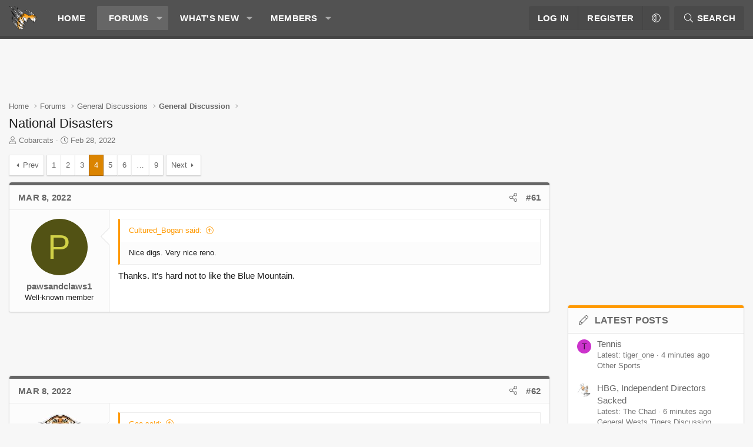

--- FILE ---
content_type: text/html; charset=utf-8
request_url: https://weststigersforum.com/threads/national-disasters.33210/page-4
body_size: 32959
content:
<!DOCTYPE html>
<html id="XF" lang="en-US" dir="LTR"
	data-xf="2.3"
	data-app="public"
	
	
	data-template="thread_view"
	data-container-key="node-12"
	data-content-key="thread-33210"
	data-logged-in="false"
	data-cookie-prefix="xf_"
	data-csrf="1769256132,2e07cc5f9f6466be4badbb81a8227a12"
	class="has-no-js template-thread_view XenBase layout-default style-var(--xf-styleType) sidebar-right    xb-toggle-default xb-sidebar-show "
	 data-run-jobs="">
<head>
	
	
	

	<meta charset="utf-8" />
	<title>National Disasters | Page 4 | WestsTigersForum.com</title>
	<link rel="manifest" href="/webmanifest.php">

	<meta http-equiv="X-UA-Compatible" content="IE=Edge" />
	<meta name="viewport" content="width=device-width, initial-scale=1, viewport-fit=cover">

	
		
			
				<meta name="theme-color" content="#525252" />
			
		
	

	<meta name="apple-mobile-web-app-title" content="WestsTigersForum.com">
	

	
		
		<meta name="description" content="Nice digs. Very nice reno.

Thanks.  It&#039;s hard not to like the Blue Mountain." />
		<meta property="og:description" content="Nice digs. Very nice reno.

Thanks.  It&#039;s hard not to like the Blue Mountain." />
		<meta property="twitter:description" content="Nice digs. Very nice reno.

Thanks.  It&#039;s hard not to like the Blue Mountain." />
	
	
		<meta property="og:url" content="https://weststigersforum.com/threads/national-disasters.33210/" />
	
		<link rel="canonical" href="https://weststigersforum.com/threads/national-disasters.33210/page-4" />
	
		<link rel="prev" href="/threads/national-disasters.33210/page-3" />
	
		<link rel="next" href="/threads/national-disasters.33210/page-5" />
	

	
		
	
	
	<meta property="og:site_name" content="WestsTigersForum.com" />


	
	
		
	
	
	<meta property="og:type" content="website" />


	
	
		
	
	
	
		<meta property="og:title" content="National Disasters" />
		<meta property="twitter:title" content="National Disasters" />
	


	
	
	
	
	
	

	

	
	
	
		
	
	

	<link rel="stylesheet" href="/css.php?css=public%3Anormalize.css%2Cpublic%3Afa.css%2Cpublic%3Avariations.less%2Cpublic%3Acore.less%2Cpublic%3Aapp.less&amp;s=6&amp;l=1&amp;d=1766385811&amp;k=1b41b7251ad2f297d661498719c14760eabfd5e0" />

	<link rel="stylesheet" href="/css.php?css=public%3Abb_code.less%2Cpublic%3Amessage.less%2Cpublic%3Ashare_controls.less%2Cpublic%3Axb.less%2Cpublic%3Aextra.less&amp;s=6&amp;l=1&amp;d=1766385811&amp;k=181b55fc2e41ebfcc5013bcc0a7aeac3393a111e" />


	
		<script src="/js/xf/preamble.min.js?_v=db0c4fe4"></script>
	

	
	<script src="/js/vendor/vendor-compiled.js?_v=db0c4fe4" defer></script>
	<script src="/js/xf/core-compiled.js?_v=db0c4fe4" defer></script>

	<script>
		XF.ready(() =>
		{
			XF.extendObject(true, XF.config, {
				// 
				userId: 0,
				enablePush: false,
				pushAppServerKey: '',
				url: {
					fullBase: 'https://weststigersforum.com/',
					basePath: '/',
					css: '/css.php?css=__SENTINEL__&s=6&l=1&d=1766385811',
					js: '/js/__SENTINEL__?_v=db0c4fe4',
					icon: '/data/local/icons/__VARIANT__.svg?v=1766385812#__NAME__',
					iconInline: '/styles/fa/__VARIANT__/__NAME__.svg?v=5.15.3',
					keepAlive: '/login/keep-alive'
				},
				cookie: {
					path: '/',
					domain: '',
					prefix: 'xf_',
					secure: true,
					consentMode: 'disabled',
					consented: ["optional","_third_party"]
				},
				cacheKey: 'f3ed7234243583f554e27d349fe769c5',
				csrf: '1769256132,2e07cc5f9f6466be4badbb81a8227a12',
				js: {},
				fullJs: false,
				css: {"public:bb_code.less":true,"public:message.less":true,"public:share_controls.less":true,"public:xb.less":true,"public:extra.less":true},
				time: {
					now: 1769256132,
					today: 1769173200,
					todayDow: 6,
					tomorrow: 1769259600,
					yesterday: 1769086800,
					week: 1768654800,
					month: 1767186000,
					year: 1767186000
				},
				style: {
					light: 'default',
					dark: '',
					defaultColorScheme: 'light'
				},
				borderSizeFeature: '3px',
				fontAwesomeWeight: 'l',
				enableRtnProtect: true,
				
				enableFormSubmitSticky: true,
				imageOptimization: '0',
				imageOptimizationQuality: 0.85,
				uploadMaxFilesize: 2097152,
				uploadMaxWidth: 0,
				uploadMaxHeight: 0,
				allowedVideoExtensions: ["m4v","mov","mp4","mp4v","mpeg","mpg","ogv","webm"],
				allowedAudioExtensions: ["mp3","opus","ogg","wav"],
				shortcodeToEmoji: true,
				visitorCounts: {
					conversations_unread: '0',
					alerts_unviewed: '0',
					total_unread: '0',
					title_count: true,
					icon_indicator: true
				},
				jsMt: {"xf\/action.js":"55c7c8fa","xf\/embed.js":"55c7c8fa","xf\/form.js":"55c7c8fa","xf\/structure.js":"55c7c8fa","xf\/tooltip.js":"55c7c8fa"},
				jsState: {},
				publicMetadataLogoUrl: '',
				publicPushBadgeUrl: 'https://weststigersforum.com/styles/default/xenforo/bell.png'
			})

			XF.extendObject(XF.phrases, {
				// 
				date_x_at_time_y:     "{date} at {time}",
				day_x_at_time_y:      "{day} at {time}",
				yesterday_at_x:       "Yesterday at {time}",
				x_minutes_ago:        "{minutes} minutes ago",
				one_minute_ago:       "1 minute ago",
				a_moment_ago:         "A moment ago",
				today_at_x:           "Today at {time}",
				in_a_moment:          "In a moment",
				in_a_minute:          "In a minute",
				in_x_minutes:         "In {minutes} minutes",
				later_today_at_x:     "Later today at {time}",
				tomorrow_at_x:        "Tomorrow at {time}",
				short_date_x_minutes: "{minutes}m",
				short_date_x_hours:   "{hours}h",
				short_date_x_days:    "{days}d",

				day0: "Sunday",
				day1: "Monday",
				day2: "Tuesday",
				day3: "Wednesday",
				day4: "Thursday",
				day5: "Friday",
				day6: "Saturday",

				dayShort0: "Sun",
				dayShort1: "Mon",
				dayShort2: "Tue",
				dayShort3: "Wed",
				dayShort4: "Thu",
				dayShort5: "Fri",
				dayShort6: "Sat",

				month0: "January",
				month1: "February",
				month2: "March",
				month3: "April",
				month4: "May",
				month5: "June",
				month6: "July",
				month7: "August",
				month8: "September",
				month9: "October",
				month10: "November",
				month11: "December",

				active_user_changed_reload_page: "The active user has changed. Reload the page for the latest version.",
				server_did_not_respond_in_time_try_again: "The server did not respond in time. Please try again.",
				oops_we_ran_into_some_problems: "Oops! We ran into some problems.",
				oops_we_ran_into_some_problems_more_details_console: "Oops! We ran into some problems. Please try again later. More error details may be in the browser console.",
				file_too_large_to_upload: "The file is too large to be uploaded.",
				uploaded_file_is_too_large_for_server_to_process: "The uploaded file is too large for the server to process.",
				files_being_uploaded_are_you_sure: "Files are still being uploaded. Are you sure you want to submit this form?",
				attach: "Attach files",
				rich_text_box: "Rich text box",
				close: "Close",
				link_copied_to_clipboard: "Link copied to clipboard.",
				text_copied_to_clipboard: "Text copied to clipboard.",
				loading: "Loading…",
				you_have_exceeded_maximum_number_of_selectable_items: "You have exceeded the maximum number of selectable items.",

				processing: "Processing",
				'processing...': "Processing…",

				showing_x_of_y_items: "Showing {count} of {total} items",
				showing_all_items: "Showing all items",
				no_items_to_display: "No items to display",

				number_button_up: "Increase",
				number_button_down: "Decrease",

				push_enable_notification_title: "Push notifications enabled successfully at WestsTigersForum.com",
				push_enable_notification_body: "Thank you for enabling push notifications!",

				pull_down_to_refresh: "Pull down to refresh",
				release_to_refresh: "Release to refresh",
				refreshing: "Refreshing…"
			})
		})
	</script>

	


	

	
	<script async src="https://www.googletagmanager.com/gtag/js?id=UA-57268402-1"></script>
	<script>
		window.dataLayer = window.dataLayer || [];
		function gtag(){dataLayer.push(arguments);}
		gtag('js', new Date());
		gtag('config', 'UA-57268402-1', {
			// 
			
			
		});
	</script>

	
</head>
<body data-template="thread_view">

<div class="p-pageWrapper" id="top">
<div class="p-pageWrapper--helper"></div>

	

	
	
<div class="xb-page-wrapper xb-canvasNoCollapse">
	
	
	<div class="xb-page-wrapper--helper"></div>
		
	
<div class="xb-content-wrapper">
	<div class="navigation-helper"></div>

	
	

	
		<div class="p-navSticky p-navSticky--primary" data-xf-init="sticky-header">
			
		<div class="p-nav--wrapper">
		<nav class="p-nav">
			<div class="p-nav-inner">
				<button type="button" class="button button--plain p-nav-menuTrigger" data-xf-click="off-canvas" data-menu=".js-headerOffCanvasMenu" tabindex="0" aria-label="Menu"><span class="button-text">
					<i aria-hidden="true"></i>
				</span></button>

				<div class="p-nav-smallLogo">
					<a href="https://weststigersforum.com">
							
						<div class="logo-default">
						

	

	
		
		

		
	
		
		

		
	

	

	<picture data-variations="{&quot;default&quot;:{&quot;1&quot;:&quot;\/data\/assets\/logo_default\/wtforum_logo_raw.png&quot;,&quot;2&quot;:null},&quot;alternate&quot;:{&quot;1&quot;:&quot;\/data\/assets\/logo_alternate\/wtforum_logo_raw.png&quot;,&quot;2&quot;:null}}">
		
		
		

		

		<img src="/data/assets/logo_default/wtforum_logo_raw.png"  width="" height="" alt="WestsTigersForum.com"  />
	</picture>


						</div>
						
					
					</a>
				</div>

				<div class="p-nav-scroller hScroller" data-xf-init="h-scroller" data-auto-scroll=".p-navEl.is-selected">
					<div class="hScroller-scroll">
						<ul class="p-nav-list js-offCanvasNavSource">
							
								<li class="navhome">
									
	<div class="p-navEl " >
	

		
	
	<a href="https://weststigersforum.com"
	class="p-navEl-link "
	
	data-xf-key="1"
	data-nav-id="home">Home</a>


		

		
	
	</div>

								</li>
							
								<li class="navforums">
									
	<div class="p-navEl is-selected" data-has-children="true">
	

		
	
	<a href="/"
	class="p-navEl-link p-navEl-link--splitMenu "
	
	
	data-nav-id="forums">Forums</a>


		<a data-xf-key="2"
			data-xf-click="menu"
			data-menu-pos-ref="< .p-navEl"
			class="p-navEl-splitTrigger"
			role="button"
			tabindex="0"
			aria-label="Toggle expanded"
			aria-expanded="false"
			aria-haspopup="true"></a>

		
	
		<div class="menu menu--structural" data-menu="menu" aria-hidden="true">
			<div class="menu-content">
				
					
	
	
	<a href="/whats-new/posts/"
	class="menu-linkRow u-indentDepth0 js-offCanvasCopy "
	
	
	data-nav-id="newPosts">New posts</a>

	

				
					
	
	
	<a href="/search/?type=post"
	class="menu-linkRow u-indentDepth0 js-offCanvasCopy "
	
	
	data-nav-id="searchForums">Search forums</a>

	

				
			</div>
		</div>
	
	</div>

								</li>
							
								<li class="navwhatsNew">
									
	<div class="p-navEl " data-has-children="true">
	

		
	
	<a href="/whats-new/"
	class="p-navEl-link p-navEl-link--splitMenu "
	
	
	data-nav-id="whatsNew">What's new</a>


		<a data-xf-key="3"
			data-xf-click="menu"
			data-menu-pos-ref="< .p-navEl"
			class="p-navEl-splitTrigger"
			role="button"
			tabindex="0"
			aria-label="Toggle expanded"
			aria-expanded="false"
			aria-haspopup="true"></a>

		
	
		<div class="menu menu--structural" data-menu="menu" aria-hidden="true">
			<div class="menu-content">
				
					
	
	
	<a href="/featured/"
	class="menu-linkRow u-indentDepth0 js-offCanvasCopy "
	
	
	data-nav-id="featured">Featured content</a>

	

				
					
	
	
	<a href="/whats-new/posts/"
	class="menu-linkRow u-indentDepth0 js-offCanvasCopy "
	 rel="nofollow"
	
	data-nav-id="whatsNewPosts">New posts</a>

	

				
					
	
	
	<a href="/whats-new/profile-posts/"
	class="menu-linkRow u-indentDepth0 js-offCanvasCopy "
	 rel="nofollow"
	
	data-nav-id="whatsNewProfilePosts">New profile posts</a>

	

				
					
	
	
	<a href="/whats-new/latest-activity"
	class="menu-linkRow u-indentDepth0 js-offCanvasCopy "
	 rel="nofollow"
	
	data-nav-id="latestActivity">Latest activity</a>

	

				
			</div>
		</div>
	
	</div>

								</li>
							
								<li class="navmembers">
									
	<div class="p-navEl " data-has-children="true">
	

		
	
	<a href="/members/"
	class="p-navEl-link p-navEl-link--splitMenu "
	
	
	data-nav-id="members">Members</a>


		<a data-xf-key="4"
			data-xf-click="menu"
			data-menu-pos-ref="< .p-navEl"
			class="p-navEl-splitTrigger"
			role="button"
			tabindex="0"
			aria-label="Toggle expanded"
			aria-expanded="false"
			aria-haspopup="true"></a>

		
	
		<div class="menu menu--structural" data-menu="menu" aria-hidden="true">
			<div class="menu-content">
				
					
	
	
	<a href="/members/list/"
	class="menu-linkRow u-indentDepth0 js-offCanvasCopy "
	
	
	data-nav-id="registeredMembers">Registered members</a>

	

				
					
	
	
	<a href="/online/"
	class="menu-linkRow u-indentDepth0 js-offCanvasCopy "
	
	
	data-nav-id="currentVisitors">Current visitors</a>

	

				
					
	
	
	<a href="/whats-new/profile-posts/"
	class="menu-linkRow u-indentDepth0 js-offCanvasCopy "
	 rel="nofollow"
	
	data-nav-id="newProfilePosts">New profile posts</a>

	

				
					
	
	
	<a href="/search/?type=profile_post"
	class="menu-linkRow u-indentDepth0 js-offCanvasCopy "
	
	
	data-nav-id="searchProfilePosts">Search profile posts</a>

	

				
			</div>
		</div>
	
	</div>

								</li>
							
						</ul>
					</div>
				</div>

				

				
				
				<div class="p-nav-opposite">
					<div class="p-navgroup p-account p-navgroup--guest">
						
							<a href="/login/" class="p-navgroup-link p-navgroup-link--textual p-navgroup-link--logIn"
								data-xf-click="overlay" data-follow-redirects="on">
								<span class="p-navgroup-linkText">Log in</span>
							</a>
							
								<a href="/register/" class="p-navgroup-link p-navgroup-link--textual p-navgroup-link--register"
									data-xf-click="overlay" data-follow-redirects="on">
									<span class="p-navgroup-linkText">Register</span>
								</a>
							
						
						
							<a href="/misc/style-variation" rel="nofollow"
							   class="p-navgroup-link p-navgroup-link--iconic p-navgroup-link--variations js-styleVariationsLink"
							   data-xf-init="tooltip" title="Style variation"
							   data-menu-pos-ref="< .p-navgroup"
							   data-xf-click="menu" role="button" aria-expanded="false" aria-haspopup="true">

								<i class="fa--xf fal fa-adjust "><svg xmlns="http://www.w3.org/2000/svg" role="img" ><title>Style variation</title><use href="/data/local/icons/light.svg?v=1766385812#adjust"></use></svg></i>
							</a>

							<div class="menu" data-menu="menu" aria-hidden="true">
								<div class="menu-content js-styleVariationsMenu">
									

	
		

	<a href="/misc/style-variation?reset=1&amp;t=1769256132%2C2e07cc5f9f6466be4badbb81a8227a12"
		class="menu-linkRow is-selected"
		rel="nofollow"
		data-xf-click="style-variation" data-variation="">

		<i class="fa--xf fal fa-adjust "><svg xmlns="http://www.w3.org/2000/svg" role="img" aria-hidden="true" ><use href="/data/local/icons/light.svg?v=1766385812#adjust"></use></svg></i>

		
			Default
		
	</a>

	

	
		
			

	<a href="/misc/style-variation?variation=alternate&amp;t=1769256132%2C2e07cc5f9f6466be4badbb81a8227a12"
		class="menu-linkRow "
		rel="nofollow"
		data-xf-click="style-variation" data-variation="alternate">

		<i class="fa--xf fal fa-adjust "><svg xmlns="http://www.w3.org/2000/svg" role="img" aria-hidden="true" ><use href="/data/local/icons/light.svg?v=1766385812#adjust"></use></svg></i>

		
			Alternate
		
	</a>

		
	

								</div>
							</div>
						
					</div>

					<div class="p-navgroup p-discovery">
						<a href="/whats-new/"
							class="p-navgroup-link p-navgroup-link--iconic p-navgroup-link--whatsnew"
							aria-label="What&#039;s new"
							title="What&#039;s new">
							<i aria-hidden="true"></i>
							<span class="p-navgroup-linkText">What's new</span>
						</a>

						
							<a href="/search/"
								class="p-navgroup-link p-navgroup-link--iconic p-navgroup-link--search"
								data-xf-click="menu"
								data-xf-key="/"
								aria-label="Search"
								aria-expanded="false"
								aria-haspopup="true"
								title="Search">
								<i aria-hidden="true"></i>
								<span class="p-navgroup-linkText">Search</span>
							</a>
							<div class="menu menu--structural menu--wide" data-menu="menu" aria-hidden="true">
								<form action="/search/search" method="post"
									class="menu-content"
									data-xf-init="quick-search">

									<h3 class="menu-header">Search</h3>
									
									<div class="menu-row">
										
											<div class="inputGroup inputGroup--joined">
												<input type="text" class="input" name="keywords" data-acurl="/search/auto-complete" placeholder="Search…" aria-label="Search" data-menu-autofocus="true" />
												
			<select name="constraints" class="js-quickSearch-constraint input" aria-label="Search within">
				<option value="">Everywhere</option>
<option value="{&quot;search_type&quot;:&quot;post&quot;}">Threads</option>
<option value="{&quot;search_type&quot;:&quot;post&quot;,&quot;c&quot;:{&quot;nodes&quot;:[12],&quot;child_nodes&quot;:1}}">This forum</option>
<option value="{&quot;search_type&quot;:&quot;post&quot;,&quot;c&quot;:{&quot;thread&quot;:33210}}">This thread</option>

			</select>
		
											</div>
										
									</div>

									
									<div class="menu-row">
										<label class="iconic"><input type="checkbox"  name="c[title_only]" value="1" /><i aria-hidden="true"></i><span class="iconic-label">Search titles only</span></label>

									</div>
									
									<div class="menu-row">
										<div class="inputGroup">
											<span class="inputGroup-text" id="ctrl_search_menu_by_member">By:</span>
											<input type="text" class="input" name="c[users]" data-xf-init="auto-complete" placeholder="Member" aria-labelledby="ctrl_search_menu_by_member" />
										</div>
									</div>
									<div class="menu-footer">
									<span class="menu-footer-controls">
										<button type="submit" class="button button--icon button--icon--search button--primary"><i class="fa--xf fal fa-search "><svg xmlns="http://www.w3.org/2000/svg" role="img" aria-hidden="true" ><use href="/data/local/icons/light.svg?v=1766385812#search"></use></svg></i><span class="button-text">Search</span></button>
										<button type="submit" class="button " name="from_search_menu"><span class="button-text">Advanced search…</span></button>
									</span>
									</div>

									<input type="hidden" name="_xfToken" value="1769256132,2e07cc5f9f6466be4badbb81a8227a12" />
								</form>
							</div>
						
					</div>
				</div>
					
			</div>
		</nav>
		</div>
	
		</div>
		
		
			<div class="p-sectionLinks--wrapper">
			<div class="p-sectionLinks">
				<div class="p-sectionLinks-inner">
				<div class="hScroller" data-xf-init="h-scroller">
					<div class="hScroller-scroll">
						<ul class="p-sectionLinks-list">
							
								<li>
									
	<div class="p-navEl " >
	

		
	
	<a href="/whats-new/posts/"
	class="p-navEl-link "
	
	data-xf-key="alt+1"
	data-nav-id="newPosts">New posts</a>


		

		
	
	</div>

								</li>
							
								<li>
									
	<div class="p-navEl " >
	

		
	
	<a href="/search/?type=post"
	class="p-navEl-link "
	
	data-xf-key="alt+2"
	data-nav-id="searchForums">Search forums</a>


		

		
	
	</div>

								</li>
							
						</ul>
					</div>
				</div>
			<div class="p-sectionLinks-right">
				
				
			</div>
			</div>
		</div>
		</div>
			
	
		

	<div class="offCanvasMenu offCanvasMenu--nav js-headerOffCanvasMenu" data-menu="menu" aria-hidden="true" data-ocm-builder="navigation">
		<div class="offCanvasMenu-backdrop" data-menu-close="true"></div>
		<div class="offCanvasMenu-content">
		<div class="offCanvasMenu-content--inner">
		
			<div class="offCanvasMenu-header">
				Menu
				<a class="offCanvasMenu-closer" data-menu-close="true" role="button" tabindex="0" aria-label="Close"></a>
			</div>
			
				<div class="p-offCanvasRegisterLink">
					<div class="offCanvasMenu-linkHolder">
						<a href="/login/" class="offCanvasMenu-link" data-xf-click="overlay" data-menu-close="true">
							Log in
						</a>
					</div>
					<hr class="offCanvasMenu-separator" />
					
						<div class="offCanvasMenu-linkHolder">
							<a href="/register/" class="offCanvasMenu-link" data-xf-click="overlay" data-menu-close="true">
								Register
							</a>
						</div>
						<hr class="offCanvasMenu-separator" />
					
				</div>
			
			<div class="offCanvasMenu-subHeader">Navigation</div>
			<div class="js-offCanvasNavTarget"></div>
			<div class="offCanvasMenu-installBanner js-installPromptContainer" style="display: none;" data-xf-init="install-prompt">
				<div class="offCanvasMenu-installBanner-header">Install the app</div>
				<button type="button" class="button js-installPromptButton"><span class="button-text">Install</span></button>
				<template class="js-installTemplateIOS">
					<div class="js-installTemplateContent">
						<div class="overlay-title">How to install the app on iOS</div>
						<div class="block-body">
							<div class="block-row">
								<p>
									Follow along with the video below to see how to install our site as a web app on your home screen.
								</p>
								<p style="text-align: center">
									<video src="/styles/default/xenforo/add_to_home.mp4"
										width="280" height="480" autoplay loop muted playsinline></video>
								</p>
								<p>
									<small><strong>Note:</strong> This feature may not be available in some browsers.</small>
								</p>
							</div>
						</div>
					</div>
				</template>
			</div>
			<div class="offCanvasMenu-subHeader">More options</div>
			
				<a href="/misc/style-variation" rel="nofollow"
				   class="offCanvasMenu-link offCanvasMenu-link--variations js-styleVariationsLink"
				   data-xf-init="tooltip" title="Style variation"
				   data-nav-id="styleVariation"
				   data-xf-click="menu" role="button" aria-expanded="false" aria-haspopup="true">

					Style variation
				</a>

				<div class="menu" data-menu="menu" aria-hidden="true">
					<div class="menu-content js-styleVariationsMenu">
						

	
		

	<a href="/misc/style-variation?reset=1&amp;t=1769256132%2C2e07cc5f9f6466be4badbb81a8227a12"
		class="menu-linkRow is-selected"
		rel="nofollow"
		data-xf-click="style-variation" data-variation="">

		<i class="fa--xf fal fa-adjust "><svg xmlns="http://www.w3.org/2000/svg" role="img" aria-hidden="true" ><use href="/data/local/icons/light.svg?v=1766385812#adjust"></use></svg></i>

		
			Default
		
	</a>

	

	
		
			

	<a href="/misc/style-variation?variation=alternate&amp;t=1769256132%2C2e07cc5f9f6466be4badbb81a8227a12"
		class="menu-linkRow "
		rel="nofollow"
		data-xf-click="style-variation" data-variation="alternate">

		<i class="fa--xf fal fa-adjust "><svg xmlns="http://www.w3.org/2000/svg" role="img" aria-hidden="true" ><use href="/data/local/icons/light.svg?v=1766385812#adjust"></use></svg></i>

		
			Alternate
		
	</a>

		
	

					</div>
				</div>
			
			
			
				
					<div class="offCanvasMenu-linkHolder">
						<a href="/misc/contact" class="offCanvasMenu-link" data-menu-close="true" data-nav-id="contactUs" data-xf-click="overlay">Contact us</a>
					</div>
				
			
			<div class="offCanvasMenu-linkHolder">
				<a class="offCanvasMenu-link" data-menu-close="true" data-nav-id="closeMenu" role="button" tabindex="0" aria-label="Close">Close Menu</a>
			</div>
			
			</div>
		</div>
	</div>
	
	
	

	<div class="p-body">
		<div class="p-body-inner">
			
			<!--XF:EXTRA_OUTPUT-->

			

			

			 
			

	
	<script async src="https://pagead2.googlesyndication.com/pagead/js/adsbygoogle.js?client=ca-pub-3513571339731292"
     crossorigin="anonymous"></script>


	<!-- 2025-xenforo-global-header -->
	<ins class="adsbygoogle"
     style="display:inline-block;width:728px;height:90px"
     data-ad-client="ca-pub-3513571339731292"
     data-ad-slot="6024505411"></ins>
	<script>
	     (adsbygoogle = window.adsbygoogle || []).push({});
	</script>



			
	
		<div class="p-breadcrumbs--parent ">
		<ul class="p-breadcrumbs "
			itemscope itemtype="https://schema.org/BreadcrumbList">
			
				

				
				

				
					
					
	<li itemprop="itemListElement" itemscope itemtype="https://schema.org/ListItem">
		<a href="https://weststigersforum.com" itemprop="item">
			<span itemprop="name">Home</span>
		</a>
		<meta itemprop="position" content="1" />
	</li>

				

				
					
					
	<li itemprop="itemListElement" itemscope itemtype="https://schema.org/ListItem">
		<a href="/" itemprop="item">
			<span itemprop="name">Forums</span>
		</a>
		<meta itemprop="position" content="2" />
	</li>

				
				
					
					
	<li itemprop="itemListElement" itemscope itemtype="https://schema.org/ListItem">
		<a href="/#general-discussions.18" itemprop="item">
			<span itemprop="name">General Discussions</span>
		</a>
		<meta itemprop="position" content="3" />
	</li>

				
					
					
	<li itemprop="itemListElement" itemscope itemtype="https://schema.org/ListItem">
		<a href="/forums/general-discussion.12/" itemprop="item">
			<span itemprop="name">General Discussion</span>
		</a>
		<meta itemprop="position" content="4" />
	</li>

				
			
		</ul>
		
		</div>
	

			
			

			
	<noscript class="js-jsWarning"><div class="blockMessage blockMessage--important blockMessage--iconic u-noJsOnly">JavaScript is disabled. For a better experience, please enable JavaScript in your browser before proceeding.</div></noscript>

			
	<div class="blockMessage blockMessage--important blockMessage--iconic js-browserWarning" style="display: none">You are using an out of date browser. It  may not display this or other websites correctly.<br />You should upgrade or use an <a href="https://www.google.com/chrome/" target="_blank" rel="noopener">alternative browser</a>.</div>


			
			 
				
			
				<div class="p-body-header">
					
						
							<div class="p-title ">
								
									
										<h1 class="p-title-value">National Disasters</h1>
									
									
								
							</div>
						

						
							<div class="p-description">
	<ul class="listInline listInline--bullet">
		<li>
			<i class="fa--xf fal fa-user "><svg xmlns="http://www.w3.org/2000/svg" role="img" ><title>Thread starter</title><use href="/data/local/icons/light.svg?v=1766385812#user"></use></svg></i>
			<span class="u-srOnly">Thread starter</span>

			<span class="username  u-concealed" dir="auto" data-user-id="0">Cobarcats</span>
		</li>
		<li>
			<i class="fa--xf fal fa-clock "><svg xmlns="http://www.w3.org/2000/svg" role="img" ><title>Start date</title><use href="/data/local/icons/light.svg?v=1766385812#clock"></use></svg></i>
			<span class="u-srOnly">Start date</span>

			<a href="/threads/national-disasters.33210/" class="u-concealed"><time  class="u-dt" dir="auto" datetime="2022-02-28T14:10:24+1100" data-timestamp="1646017824" data-date="Feb 28, 2022" data-time="2:10 PM" data-short="Feb &#039;22" title="Feb 28, 2022 at 2:10 PM">Feb 28, 2022</time></a>
		</li>
		
		
	</ul>
</div>
						
					
				</div>
			
			
			

			<div class="p-body-main p-body-main--withSidebar ">
				
				<div class="p-body-contentCol"></div>
				
					<div class="p-body-sidebarCol"></div>
				

				

				<div class="p-body-content">
					
					
					
						
					
					
					<div class="p-body-pageContent">










	
	
	
		
	
	
	


	
	
	
		
	
	
	


	
	
		
	
	
	


	
	



	












	

	
		
	



















<div class="block block--messages" data-xf-init="" data-type="post" data-href="/inline-mod/" data-search-target="*">

	<span class="u-anchorTarget" id="posts"></span>

	
		
	

	

	<div class="block-outer"><div class="block-outer-main"><nav class="pageNavWrapper pageNavWrapper--full ">



<div class="pageNav  pageNav--skipEnd">
	
		<a href="/threads/national-disasters.33210/page-3" class="pageNav-jump pageNav-jump--prev">Prev</a>
	

	<ul class="pageNav-main">
		

	
		<li class="pageNav-page "><a href="/threads/national-disasters.33210/">1</a></li>
	


		

		
			

	
		<li class="pageNav-page pageNav-page--earlier"><a href="/threads/national-disasters.33210/page-2">2</a></li>
	

		
			

	
		<li class="pageNav-page pageNav-page--earlier"><a href="/threads/national-disasters.33210/page-3">3</a></li>
	

		
			

	
		<li class="pageNav-page pageNav-page--current "><a href="/threads/national-disasters.33210/page-4">4</a></li>
	

		
			

	
		<li class="pageNav-page pageNav-page--later"><a href="/threads/national-disasters.33210/page-5">5</a></li>
	

		
			

	
		<li class="pageNav-page pageNav-page--later"><a href="/threads/national-disasters.33210/page-6">6</a></li>
	

		

		
			
				<li class="pageNav-page pageNav-page--skip pageNav-page--skipEnd">
					<a data-xf-init="tooltip" title="Go to page"
						data-xf-click="menu"
						role="button" tabindex="0" aria-expanded="false" aria-haspopup="true">…</a>
					

	<div class="menu menu--pageJump" data-menu="menu" aria-hidden="true">
		<div class="menu-content">
			<h4 class="menu-header">Go to page</h4>
			<div class="menu-row" data-xf-init="page-jump" data-page-url="/threads/national-disasters.33210/page-%page%">
				<div class="inputGroup inputGroup--numbers">
					<div class="inputGroup inputGroup--numbers inputNumber" data-xf-init="number-box"><input type="number" pattern="\d*" class="input input--number js-numberBoxTextInput input input--numberNarrow js-pageJumpPage" value="7"  min="1" max="9" step="1" required="required" data-menu-autofocus="true" /></div>
					<span class="inputGroup-text"><button type="button" class="button js-pageJumpGo"><span class="button-text">Go</span></button></span>
				</div>
			</div>
		</div>
	</div>

				</li>
			
		

		

	
		<li class="pageNav-page "><a href="/threads/national-disasters.33210/page-9">9</a></li>
	

	</ul>

	
		<a href="/threads/national-disasters.33210/page-5" class="pageNav-jump pageNav-jump--next">Next</a>
	
</div>

<div class="pageNavSimple">
	
		<a href="/threads/national-disasters.33210/"
			class="pageNavSimple-el pageNavSimple-el--first"
			data-xf-init="tooltip" title="First">
			<i aria-hidden="true"></i> <span class="u-srOnly">First</span>
		</a>
		<a href="/threads/national-disasters.33210/page-3" class="pageNavSimple-el pageNavSimple-el--prev">
			<i aria-hidden="true"></i> Prev
		</a>
	

	<a class="pageNavSimple-el pageNavSimple-el--current"
		data-xf-init="tooltip" title="Go to page"
		data-xf-click="menu" role="button" tabindex="0" aria-expanded="false" aria-haspopup="true">
		4 of 9
	</a>
	

	<div class="menu menu--pageJump" data-menu="menu" aria-hidden="true">
		<div class="menu-content">
			<h4 class="menu-header">Go to page</h4>
			<div class="menu-row" data-xf-init="page-jump" data-page-url="/threads/national-disasters.33210/page-%page%">
				<div class="inputGroup inputGroup--numbers">
					<div class="inputGroup inputGroup--numbers inputNumber" data-xf-init="number-box"><input type="number" pattern="\d*" class="input input--number js-numberBoxTextInput input input--numberNarrow js-pageJumpPage" value="4"  min="1" max="9" step="1" required="required" data-menu-autofocus="true" /></div>
					<span class="inputGroup-text"><button type="button" class="button js-pageJumpGo"><span class="button-text">Go</span></button></span>
				</div>
			</div>
		</div>
	</div>


	
		<a href="/threads/national-disasters.33210/page-5" class="pageNavSimple-el pageNavSimple-el--next">
			Next <i aria-hidden="true"></i>
		</a>
		<a href="/threads/national-disasters.33210/page-9"
			class="pageNavSimple-el pageNavSimple-el--last"
			data-xf-init="tooltip" title="Last">
			<i aria-hidden="true"></i> <span class="u-srOnly">Last</span>
		</a>
	
</div>

</nav>



</div></div>

	

	
		
	<div class="block-outer js-threadStatusField"></div>

	

	<div class="block-container lbContainer"
		data-xf-init="lightbox select-to-quote"
		data-message-selector=".js-post"
		data-lb-id="thread-33210"
		data-lb-universal="0">

		<div class="block-body js-replyNewMessageContainer">
			
				

					

					
						

	
	

	

	
	<article class="message message--post js-post js-inlineModContainer  "
		data-author="pawsandclaws1"
		data-content="post-1536447"
		id="js-post-1536447"
		itemscope itemtype="https://schema.org/Comment" itemid="https://weststigersforum.com/posts/1536447/">

		
			<meta itemprop="parentItem" itemscope itemid="https://weststigersforum.com/threads/national-disasters.33210/" />
		

		<span class="u-anchorTarget" id="post-1536447"></span>
		
			<div class="message-header">
				
								

	

	<header class="message-attribution message-attribution--split">
		<ul class="message-attribution-main listInline ">
			
			
			<li class="u-concealed">
				<a href="/threads/national-disasters.33210/post-1536447" rel="nofollow" itemprop="url">
					<time  class="u-dt" dir="auto" datetime="2022-03-08T15:34:11+1100" data-timestamp="1646714051" data-date="Mar 8, 2022" data-time="3:34 PM" data-short="Mar &#039;22" title="Mar 8, 2022 at 3:34 PM" itemprop="datePublished">Mar 8, 2022</time>
				</a>
			</li>
			
		</ul>

		<ul class="message-attribution-opposite message-attribution-opposite--list ">
			
			
			
			<li>
				<a href="/threads/national-disasters.33210/post-1536447"
					class="message-attribution-gadget"
					data-xf-init="share-tooltip"
					data-href="/posts/1536447/share"
					aria-label="Share"
					rel="nofollow">
					<i class="fa--xf fal fa-share-alt "><svg xmlns="http://www.w3.org/2000/svg" role="img" aria-hidden="true" ><use href="/data/local/icons/light.svg?v=1766385812#share-alt"></use></svg></i>
				</a>
			</li>
			
				<li class="u-hidden js-embedCopy">
					
	<a href="javascript:"
		data-xf-init="copy-to-clipboard"
		data-copy-text="&lt;div class=&quot;js-xf-embed&quot; data-url=&quot;https://weststigersforum.com&quot; data-content=&quot;post-1536447&quot;&gt;&lt;/div&gt;&lt;script defer src=&quot;https://weststigersforum.com/js/xf/external_embed.js?_v=db0c4fe4&quot;&gt;&lt;/script&gt;"
		data-success="Embed code HTML copied to clipboard."
		class="">
		<i class="fa--xf fal fa-code "><svg xmlns="http://www.w3.org/2000/svg" role="img" aria-hidden="true" ><use href="/data/local/icons/light.svg?v=1766385812#code"></use></svg></i>
	</a>

				</li>
			
			
			
				<li>
					<a href="/threads/national-disasters.33210/post-1536447" rel="nofollow">
						#61
					</a>
				</li>
			
		</ul>
	</header>

							
			</div>
		

		
			<div class="message-inner">
				
					<div class="message-cell message-cell--user">
						

	<section class="message-user"
		itemprop="author"
		itemscope itemtype="https://schema.org/Person"
		itemid="https://weststigersforum.com/members/pawsandclaws1.5119/">

		
			<meta itemprop="url" content="https://weststigersforum.com/members/pawsandclaws1.5119/" />
		

		<div class="message-avatar ">
			<div class="message-avatar-wrapper">
				
				<a href="/members/pawsandclaws1.5119/" class="avatar avatar--m avatar--default avatar--default--dynamic" data-user-id="5119" data-xf-init="member-tooltip" style="background-color: #525214; color: #d1d147">
			<span class="avatar-u5119-m" role="img" aria-label="pawsandclaws1">P</span> 
		</a>
				
				
			</div>
		</div>
		<div class="message-userDetails">
			<h4 class="message-name"><a href="/members/pawsandclaws1.5119/" class="username " dir="auto" data-user-id="5119" data-xf-init="member-tooltip"><span itemprop="name">pawsandclaws1</span></a></h4>
			<h5 class="userTitle message-userTitle" dir="auto" itemprop="jobTitle">Well-known member</h5>
			
		</div>
		
			
			
		
		<span class="message-userArrow"></span>
	</section>

						
					</div>
				

				
					<div class="message-cell message-cell--main">
					
						<div class="message-main js-quickEditTarget">

							

							<div class="message-content js-messageContent">
							

								
									
	
	
	

								

								
									
	

	<div class="message-userContent lbContainer js-lbContainer "
		data-lb-id="post-1536447"
		data-lb-caption-desc="pawsandclaws1 &middot; Mar 8, 2022 at 3:34 PM">

		

		<article class="message-body js-selectToQuote">
			
				
			

			<div itemprop="text">
				
					<div class="bbWrapper"><blockquote data-attributes="member: 3594" data-quote="Cultured_Bogan" data-source="post: 1536446"
	class="bbCodeBlock bbCodeBlock--expandable bbCodeBlock--quote js-expandWatch">
	
		<div class="bbCodeBlock-title">
			
				<a href="/goto/post?id=1536446"
					class="bbCodeBlock-sourceJump"
					rel="nofollow"
					data-xf-click="attribution"
					data-content-selector="#post-1536446">Cultured_Bogan said:</a>
			
		</div>
	
	<div class="bbCodeBlock-content">
		
		<div class="bbCodeBlock-expandContent js-expandContent ">
			Nice digs. Very nice reno.
		</div>
		<div class="bbCodeBlock-expandLink js-expandLink"><a role="button" tabindex="0">Click to expand...</a></div>
	</div>
</blockquote>Thanks.  It&#039;s hard not to like the Blue Mountain.</div>
				
			</div>

			<div class="js-selectToQuoteEnd">&nbsp;</div>
			
				
			
		</article>

		

		
	</div>

								

								
									
	

	

								

								
									
	

								

							
							</div>

							
								
	

	<footer class="message-footer">
		
			<div class="message-microdata" itemprop="interactionStatistic" itemtype="https://schema.org/InteractionCounter" itemscope>
				<meta itemprop="userInteractionCount" content="0" />
				<meta itemprop="interactionType" content="https://schema.org/LikeAction" />
			</div>
		

		

		<div class="reactionsBar js-reactionsList ">
			
		</div>

		<div class="js-historyTarget message-historyTarget toggleTarget" data-href="trigger-href"></div>
	</footer>

							
						</div>

					
					</div>
				
			</div>
		
	</article>

	
	

					

					

	
		
			
				
					<div style="margin:6px 0px 6px 0px; text-align: center;">
	<script async src="https://pagead2.googlesyndication.com/pagead/js/adsbygoogle.js?client=ca-pub-3513571339731292"
		 crossorigin="anonymous"></script>
	<!-- Responsive -->
	<ins class="adsbygoogle"
		 style="display:inline-block;width:728px;height:90px"
		 data-ad-client="ca-pub-3513571339731292"
		 data-ad-slot="7105349031"></ins>
	<script>
		 (adsbygoogle = window.adsbygoogle || []).push({});
	</script>
</div>
				
				
				
				
				
				
			
		
	


				

					

					
						

	
	

	

	
	<article class="message message--post js-post js-inlineModContainer  "
		data-author="hobbo1"
		data-content="post-1536448"
		id="js-post-1536448"
		itemscope itemtype="https://schema.org/Comment" itemid="https://weststigersforum.com/posts/1536448/">

		
			<meta itemprop="parentItem" itemscope itemid="https://weststigersforum.com/threads/national-disasters.33210/" />
		

		<span class="u-anchorTarget" id="post-1536448"></span>
		
			<div class="message-header">
				
								

	

	<header class="message-attribution message-attribution--split">
		<ul class="message-attribution-main listInline ">
			
			
			<li class="u-concealed">
				<a href="/threads/national-disasters.33210/post-1536448" rel="nofollow" itemprop="url">
					<time  class="u-dt" dir="auto" datetime="2022-03-08T15:34:26+1100" data-timestamp="1646714066" data-date="Mar 8, 2022" data-time="3:34 PM" data-short="Mar &#039;22" title="Mar 8, 2022 at 3:34 PM" itemprop="datePublished">Mar 8, 2022</time>
				</a>
			</li>
			
		</ul>

		<ul class="message-attribution-opposite message-attribution-opposite--list ">
			
			
			
			<li>
				<a href="/threads/national-disasters.33210/post-1536448"
					class="message-attribution-gadget"
					data-xf-init="share-tooltip"
					data-href="/posts/1536448/share"
					aria-label="Share"
					rel="nofollow">
					<i class="fa--xf fal fa-share-alt "><svg xmlns="http://www.w3.org/2000/svg" role="img" aria-hidden="true" ><use href="/data/local/icons/light.svg?v=1766385812#share-alt"></use></svg></i>
				</a>
			</li>
			
				<li class="u-hidden js-embedCopy">
					
	<a href="javascript:"
		data-xf-init="copy-to-clipboard"
		data-copy-text="&lt;div class=&quot;js-xf-embed&quot; data-url=&quot;https://weststigersforum.com&quot; data-content=&quot;post-1536448&quot;&gt;&lt;/div&gt;&lt;script defer src=&quot;https://weststigersforum.com/js/xf/external_embed.js?_v=db0c4fe4&quot;&gt;&lt;/script&gt;"
		data-success="Embed code HTML copied to clipboard."
		class="">
		<i class="fa--xf fal fa-code "><svg xmlns="http://www.w3.org/2000/svg" role="img" aria-hidden="true" ><use href="/data/local/icons/light.svg?v=1766385812#code"></use></svg></i>
	</a>

				</li>
			
			
			
				<li>
					<a href="/threads/national-disasters.33210/post-1536448" rel="nofollow">
						#62
					</a>
				</li>
			
		</ul>
	</header>

							
			</div>
		

		
			<div class="message-inner">
				
					<div class="message-cell message-cell--user">
						

	<section class="message-user"
		itemprop="author"
		itemscope itemtype="https://schema.org/Person"
		itemid="https://weststigersforum.com/members/hobbo1.3618/">

		
			<meta itemprop="url" content="https://weststigersforum.com/members/hobbo1.3618/" />
		

		<div class="message-avatar ">
			<div class="message-avatar-wrapper">
				
				<a href="/members/hobbo1.3618/" class="avatar avatar--m" data-user-id="3618" data-xf-init="member-tooltip">
			<img src="/data/avatars/m/3/3618.jpg?1652078289" srcset="/data/avatars/l/3/3618.jpg?1652078289 2x" alt="hobbo1" class="avatar-u3618-m" width="96" height="96" loading="lazy" itemprop="image" /> 
		</a>
				
				
			</div>
		</div>
		<div class="message-userDetails">
			<h4 class="message-name"><a href="/members/hobbo1.3618/" class="username " dir="auto" data-user-id="3618" data-xf-init="member-tooltip"><span itemprop="name">hobbo1</span></a></h4>
			<h5 class="userTitle message-userTitle" dir="auto" itemprop="jobTitle">Well-known member</h5>
			
		</div>
		
			
			
		
		<span class="message-userArrow"></span>
	</section>

						
					</div>
				

				
					<div class="message-cell message-cell--main">
					
						<div class="message-main js-quickEditTarget">

							

							<div class="message-content js-messageContent">
							

								
									
	
	
	

								

								
									
	

	<div class="message-userContent lbContainer js-lbContainer "
		data-lb-id="post-1536448"
		data-lb-caption-desc="hobbo1 &middot; Mar 8, 2022 at 3:34 PM">

		

		<article class="message-body js-selectToQuote">
			
				
			

			<div itemprop="text">
				
					<div class="bbWrapper"><blockquote data-attributes="member: 3559" data-quote="Geo" data-source="post: 1536443"
	class="bbCodeBlock bbCodeBlock--expandable bbCodeBlock--quote js-expandWatch">
	
		<div class="bbCodeBlock-title">
			
				<a href="/goto/post?id=1536443"
					class="bbCodeBlock-sourceJump"
					rel="nofollow"
					data-xf-click="attribution"
					data-content-selector="#post-1536443">Geo said:</a>
			
		</div>
	
	<div class="bbCodeBlock-content">
		
		<div class="bbCodeBlock-expandContent js-expandContent ">
			Giraffes were my favourite...
		</div>
		<div class="bbCodeBlock-expandLink js-expandLink"><a role="button" tabindex="0">Click to expand...</a></div>
	</div>
</blockquote>Welcome back to the real zoo 😂</div>
				
			</div>

			<div class="js-selectToQuoteEnd">&nbsp;</div>
			
				
			
		</article>

		

		
	</div>

								

								
									
	

	

								

								
									
	

								

							
							</div>

							
								
	

	<footer class="message-footer">
		
			<div class="message-microdata" itemprop="interactionStatistic" itemtype="https://schema.org/InteractionCounter" itemscope>
				<meta itemprop="userInteractionCount" content="0" />
				<meta itemprop="interactionType" content="https://schema.org/LikeAction" />
			</div>
		

		

		<div class="reactionsBar js-reactionsList ">
			
		</div>

		<div class="js-historyTarget message-historyTarget toggleTarget" data-href="trigger-href"></div>
	</footer>

							
						</div>

					
					</div>
				
			</div>
		
	</article>

	
	

					

					

	
		
			
				
				
				
				
				
				
			
		
	


				

					

					
						

	
	

	

	
	<article class="message message--post js-post js-inlineModContainer  "
		data-author="pawsandclaws1"
		data-content="post-1536456"
		id="js-post-1536456"
		itemscope itemtype="https://schema.org/Comment" itemid="https://weststigersforum.com/posts/1536456/">

		
			<meta itemprop="parentItem" itemscope itemid="https://weststigersforum.com/threads/national-disasters.33210/" />
		

		<span class="u-anchorTarget" id="post-1536456"></span>
		
			<div class="message-header">
				
								

	

	<header class="message-attribution message-attribution--split">
		<ul class="message-attribution-main listInline ">
			
			
			<li class="u-concealed">
				<a href="/threads/national-disasters.33210/post-1536456" rel="nofollow" itemprop="url">
					<time  class="u-dt" dir="auto" datetime="2022-03-08T15:48:20+1100" data-timestamp="1646714900" data-date="Mar 8, 2022" data-time="3:48 PM" data-short="Mar &#039;22" title="Mar 8, 2022 at 3:48 PM" itemprop="datePublished">Mar 8, 2022</time>
				</a>
			</li>
			
		</ul>

		<ul class="message-attribution-opposite message-attribution-opposite--list ">
			
			
			
			<li>
				<a href="/threads/national-disasters.33210/post-1536456"
					class="message-attribution-gadget"
					data-xf-init="share-tooltip"
					data-href="/posts/1536456/share"
					aria-label="Share"
					rel="nofollow">
					<i class="fa--xf fal fa-share-alt "><svg xmlns="http://www.w3.org/2000/svg" role="img" aria-hidden="true" ><use href="/data/local/icons/light.svg?v=1766385812#share-alt"></use></svg></i>
				</a>
			</li>
			
				<li class="u-hidden js-embedCopy">
					
	<a href="javascript:"
		data-xf-init="copy-to-clipboard"
		data-copy-text="&lt;div class=&quot;js-xf-embed&quot; data-url=&quot;https://weststigersforum.com&quot; data-content=&quot;post-1536456&quot;&gt;&lt;/div&gt;&lt;script defer src=&quot;https://weststigersforum.com/js/xf/external_embed.js?_v=db0c4fe4&quot;&gt;&lt;/script&gt;"
		data-success="Embed code HTML copied to clipboard."
		class="">
		<i class="fa--xf fal fa-code "><svg xmlns="http://www.w3.org/2000/svg" role="img" aria-hidden="true" ><use href="/data/local/icons/light.svg?v=1766385812#code"></use></svg></i>
	</a>

				</li>
			
			
			
				<li>
					<a href="/threads/national-disasters.33210/post-1536456" rel="nofollow">
						#63
					</a>
				</li>
			
		</ul>
	</header>

							
			</div>
		

		
			<div class="message-inner">
				
					<div class="message-cell message-cell--user">
						

	<section class="message-user"
		itemprop="author"
		itemscope itemtype="https://schema.org/Person"
		itemid="https://weststigersforum.com/members/pawsandclaws1.5119/">

		
			<meta itemprop="url" content="https://weststigersforum.com/members/pawsandclaws1.5119/" />
		

		<div class="message-avatar ">
			<div class="message-avatar-wrapper">
				
				<a href="/members/pawsandclaws1.5119/" class="avatar avatar--m avatar--default avatar--default--dynamic" data-user-id="5119" data-xf-init="member-tooltip" style="background-color: #525214; color: #d1d147">
			<span class="avatar-u5119-m" role="img" aria-label="pawsandclaws1">P</span> 
		</a>
				
				
			</div>
		</div>
		<div class="message-userDetails">
			<h4 class="message-name"><a href="/members/pawsandclaws1.5119/" class="username " dir="auto" data-user-id="5119" data-xf-init="member-tooltip"><span itemprop="name">pawsandclaws1</span></a></h4>
			<h5 class="userTitle message-userTitle" dir="auto" itemprop="jobTitle">Well-known member</h5>
			
		</div>
		
			
			
		
		<span class="message-userArrow"></span>
	</section>

						
					</div>
				

				
					<div class="message-cell message-cell--main">
					
						<div class="message-main js-quickEditTarget">

							

							<div class="message-content js-messageContent">
							

								
									
	
	
	

								

								
									
	

	<div class="message-userContent lbContainer js-lbContainer "
		data-lb-id="post-1536456"
		data-lb-caption-desc="pawsandclaws1 &middot; Mar 8, 2022 at 3:48 PM">

		

		<article class="message-body js-selectToQuote">
			
				
			

			<div itemprop="text">
				
					<div class="bbWrapper">Wentworth Falls aka Niagara Falls looks fierce right now on 9.</div>
				
			</div>

			<div class="js-selectToQuoteEnd">&nbsp;</div>
			
				
			
		</article>

		

		
	</div>

								

								
									
	

	

								

								
									
	

								

							
							</div>

							
								
	

	<footer class="message-footer">
		
			<div class="message-microdata" itemprop="interactionStatistic" itemtype="https://schema.org/InteractionCounter" itemscope>
				<meta itemprop="userInteractionCount" content="1" />
				<meta itemprop="interactionType" content="https://schema.org/LikeAction" />
			</div>
		

		

		<div class="reactionsBar js-reactionsList is-active">
			
	
	
		<ul class="reactionSummary">
		
			<li><span class="reaction reaction--small reaction--1" data-reaction-id="1"><i aria-hidden="true"></i><img src="data:image/svg+xml,%3Csvg%20xmlns%3D%22http%3A%2F%2Fwww.w3.org%2F2000%2Fsvg%22%20viewBox%3D%220%200%2064%2064%22%3E%3Ctext%20x%3D%2250%25%22%20y%3D%2250%25%22%20text-anchor%3D%22middle%22%20dominant-baseline%3D%22central%22%20font-size%3D%2254%22%3E%F0%9F%91%8D%3C%2Ftext%3E%3C%2Fsvg%3E" loading="lazy" width="22" height="22" class="reaction-image reaction-image--emoji js-reaction" alt="Like" title="Like" /></span></li>
		
		</ul>
	


<span class="u-srOnly">Reactions:</span>
<a class="reactionsBar-link" href="/posts/1536456/reactions" data-xf-click="overlay" data-cache="false" rel="nofollow"><bdi>Cultured_Bogan</bdi></a>
		</div>

		<div class="js-historyTarget message-historyTarget toggleTarget" data-href="trigger-href"></div>
	</footer>

							
						</div>

					
					</div>
				
			</div>
		
	</article>

	
	

					

					

	
		
			
				
				
				
				
				
				
			
		
	


				

					

					
						

	
	

	

	
	<article class="message message--post js-post js-inlineModContainer  "
		data-author="coivtny"
		data-content="post-1536466"
		id="js-post-1536466"
		itemscope itemtype="https://schema.org/Comment" itemid="https://weststigersforum.com/posts/1536466/">

		
			<meta itemprop="parentItem" itemscope itemid="https://weststigersforum.com/threads/national-disasters.33210/" />
		

		<span class="u-anchorTarget" id="post-1536466"></span>
		
			<div class="message-header">
				
								

	

	<header class="message-attribution message-attribution--split">
		<ul class="message-attribution-main listInline ">
			
			
			<li class="u-concealed">
				<a href="/threads/national-disasters.33210/post-1536466" rel="nofollow" itemprop="url">
					<time  class="u-dt" dir="auto" datetime="2022-03-08T16:03:26+1100" data-timestamp="1646715806" data-date="Mar 8, 2022" data-time="4:03 PM" data-short="Mar &#039;22" title="Mar 8, 2022 at 4:03 PM" itemprop="datePublished">Mar 8, 2022</time>
				</a>
			</li>
			
		</ul>

		<ul class="message-attribution-opposite message-attribution-opposite--list ">
			
			
			
			<li>
				<a href="/threads/national-disasters.33210/post-1536466"
					class="message-attribution-gadget"
					data-xf-init="share-tooltip"
					data-href="/posts/1536466/share"
					aria-label="Share"
					rel="nofollow">
					<i class="fa--xf fal fa-share-alt "><svg xmlns="http://www.w3.org/2000/svg" role="img" aria-hidden="true" ><use href="/data/local/icons/light.svg?v=1766385812#share-alt"></use></svg></i>
				</a>
			</li>
			
				<li class="u-hidden js-embedCopy">
					
	<a href="javascript:"
		data-xf-init="copy-to-clipboard"
		data-copy-text="&lt;div class=&quot;js-xf-embed&quot; data-url=&quot;https://weststigersforum.com&quot; data-content=&quot;post-1536466&quot;&gt;&lt;/div&gt;&lt;script defer src=&quot;https://weststigersforum.com/js/xf/external_embed.js?_v=db0c4fe4&quot;&gt;&lt;/script&gt;"
		data-success="Embed code HTML copied to clipboard."
		class="">
		<i class="fa--xf fal fa-code "><svg xmlns="http://www.w3.org/2000/svg" role="img" aria-hidden="true" ><use href="/data/local/icons/light.svg?v=1766385812#code"></use></svg></i>
	</a>

				</li>
			
			
			
				<li>
					<a href="/threads/national-disasters.33210/post-1536466" rel="nofollow">
						#64
					</a>
				</li>
			
		</ul>
	</header>

							
			</div>
		

		
			<div class="message-inner">
				
					<div class="message-cell message-cell--user">
						

	<section class="message-user"
		itemprop="author"
		itemscope itemtype="https://schema.org/Person"
		itemid="https://weststigersforum.com/members/coivtny.1889/">

		
			<meta itemprop="url" content="https://weststigersforum.com/members/coivtny.1889/" />
		

		<div class="message-avatar ">
			<div class="message-avatar-wrapper">
				
				<a href="/members/coivtny.1889/" class="avatar avatar--m avatar--default avatar--default--dynamic" data-user-id="1889" data-xf-init="member-tooltip" style="background-color: #adebcc; color: #2eb873">
			<span class="avatar-u1889-m" role="img" aria-label="coivtny">C</span> 
		</a>
				
				
			</div>
		</div>
		<div class="message-userDetails">
			<h4 class="message-name"><a href="/members/coivtny.1889/" class="username " dir="auto" data-user-id="1889" data-xf-init="member-tooltip"><span itemprop="name">coivtny</span></a></h4>
			<h5 class="userTitle message-userTitle" dir="auto" itemprop="jobTitle">Well-known member</h5>
			
		</div>
		
			
			
		
		<span class="message-userArrow"></span>
	</section>

						
					</div>
				

				
					<div class="message-cell message-cell--main">
					
						<div class="message-main js-quickEditTarget">

							

							<div class="message-content js-messageContent">
							

								
									
	
	
	

								

								
									
	

	<div class="message-userContent lbContainer js-lbContainer "
		data-lb-id="post-1536466"
		data-lb-caption-desc="coivtny &middot; Mar 8, 2022 at 4:03 PM">

		

		<article class="message-body js-selectToQuote">
			
				
			

			<div itemprop="text">
				
					<div class="bbWrapper"><blockquote data-attributes="member: 5119" data-quote="pawsandclaws1" data-source="post: 1536378"
	class="bbCodeBlock bbCodeBlock--expandable bbCodeBlock--quote js-expandWatch">
	
		<div class="bbCodeBlock-title">
			
				<a href="/goto/post?id=1536378"
					class="bbCodeBlock-sourceJump"
					rel="nofollow"
					data-xf-click="attribution"
					data-content-selector="#post-1536378">pawsandclaws1 said:</a>
			
		</div>
	
	<div class="bbCodeBlock-content">
		
		<div class="bbCodeBlock-expandContent js-expandContent ">
			Scomo wants to spend $10bn on a submarine base.  Here&#039;s a tip, we have one at HMAS Stirling in WA so how about spending the money on flood mitigation works in flood prone areas and rebuilding the communities on the NSW North Coast and Qld.
		</div>
		<div class="bbCodeBlock-expandLink js-expandLink"><a role="button" tabindex="0">Click to expand...</a></div>
	</div>
</blockquote>One of my son&#039;s is based at Stirling.  Do you think it would be a good idea to upgrade it for the nuclear subs.  I&#039;m not a military strategist but don&#039;t you want your military assets spread around?</div>
				
			</div>

			<div class="js-selectToQuoteEnd">&nbsp;</div>
			
				
			
		</article>

		

		
	</div>

								

								
									
	

	

								

								
									
	

								

							
							</div>

							
								
	

	<footer class="message-footer">
		
			<div class="message-microdata" itemprop="interactionStatistic" itemtype="https://schema.org/InteractionCounter" itemscope>
				<meta itemprop="userInteractionCount" content="0" />
				<meta itemprop="interactionType" content="https://schema.org/LikeAction" />
			</div>
		

		

		<div class="reactionsBar js-reactionsList ">
			
		</div>

		<div class="js-historyTarget message-historyTarget toggleTarget" data-href="trigger-href"></div>
	</footer>

							
						</div>

					
					</div>
				
			</div>
		
	</article>

	
	

					

					

	
		
			
				
				
				
				
				
				
			
		
	


				

					

					
						

	
	

	

	
	<article class="message message--post js-post js-inlineModContainer  "
		data-author="pawsandclaws1"
		data-content="post-1536494"
		id="js-post-1536494"
		itemscope itemtype="https://schema.org/Comment" itemid="https://weststigersforum.com/posts/1536494/">

		
			<meta itemprop="parentItem" itemscope itemid="https://weststigersforum.com/threads/national-disasters.33210/" />
		

		<span class="u-anchorTarget" id="post-1536494"></span>
		
			<div class="message-header">
				
								

	

	<header class="message-attribution message-attribution--split">
		<ul class="message-attribution-main listInline ">
			
			
			<li class="u-concealed">
				<a href="/threads/national-disasters.33210/post-1536494" rel="nofollow" itemprop="url">
					<time  class="u-dt" dir="auto" datetime="2022-03-08T16:14:48+1100" data-timestamp="1646716488" data-date="Mar 8, 2022" data-time="4:14 PM" data-short="Mar &#039;22" title="Mar 8, 2022 at 4:14 PM" itemprop="datePublished">Mar 8, 2022</time>
				</a>
			</li>
			
		</ul>

		<ul class="message-attribution-opposite message-attribution-opposite--list ">
			
			
			
			<li>
				<a href="/threads/national-disasters.33210/post-1536494"
					class="message-attribution-gadget"
					data-xf-init="share-tooltip"
					data-href="/posts/1536494/share"
					aria-label="Share"
					rel="nofollow">
					<i class="fa--xf fal fa-share-alt "><svg xmlns="http://www.w3.org/2000/svg" role="img" aria-hidden="true" ><use href="/data/local/icons/light.svg?v=1766385812#share-alt"></use></svg></i>
				</a>
			</li>
			
				<li class="u-hidden js-embedCopy">
					
	<a href="javascript:"
		data-xf-init="copy-to-clipboard"
		data-copy-text="&lt;div class=&quot;js-xf-embed&quot; data-url=&quot;https://weststigersforum.com&quot; data-content=&quot;post-1536494&quot;&gt;&lt;/div&gt;&lt;script defer src=&quot;https://weststigersforum.com/js/xf/external_embed.js?_v=db0c4fe4&quot;&gt;&lt;/script&gt;"
		data-success="Embed code HTML copied to clipboard."
		class="">
		<i class="fa--xf fal fa-code "><svg xmlns="http://www.w3.org/2000/svg" role="img" aria-hidden="true" ><use href="/data/local/icons/light.svg?v=1766385812#code"></use></svg></i>
	</a>

				</li>
			
			
			
				<li>
					<a href="/threads/national-disasters.33210/post-1536494" rel="nofollow">
						#65
					</a>
				</li>
			
		</ul>
	</header>

							
			</div>
		

		
			<div class="message-inner">
				
					<div class="message-cell message-cell--user">
						

	<section class="message-user"
		itemprop="author"
		itemscope itemtype="https://schema.org/Person"
		itemid="https://weststigersforum.com/members/pawsandclaws1.5119/">

		
			<meta itemprop="url" content="https://weststigersforum.com/members/pawsandclaws1.5119/" />
		

		<div class="message-avatar ">
			<div class="message-avatar-wrapper">
				
				<a href="/members/pawsandclaws1.5119/" class="avatar avatar--m avatar--default avatar--default--dynamic" data-user-id="5119" data-xf-init="member-tooltip" style="background-color: #525214; color: #d1d147">
			<span class="avatar-u5119-m" role="img" aria-label="pawsandclaws1">P</span> 
		</a>
				
				
			</div>
		</div>
		<div class="message-userDetails">
			<h4 class="message-name"><a href="/members/pawsandclaws1.5119/" class="username " dir="auto" data-user-id="5119" data-xf-init="member-tooltip"><span itemprop="name">pawsandclaws1</span></a></h4>
			<h5 class="userTitle message-userTitle" dir="auto" itemprop="jobTitle">Well-known member</h5>
			
		</div>
		
			
			
		
		<span class="message-userArrow"></span>
	</section>

						
					</div>
				

				
					<div class="message-cell message-cell--main">
					
						<div class="message-main js-quickEditTarget">

							

							<div class="message-content js-messageContent">
							

								
									
	
	
	

								

								
									
	

	<div class="message-userContent lbContainer js-lbContainer "
		data-lb-id="post-1536494"
		data-lb-caption-desc="pawsandclaws1 &middot; Mar 8, 2022 at 4:14 PM">

		

		<article class="message-body js-selectToQuote">
			
				
			

			<div itemprop="text">
				
					<div class="bbWrapper"><blockquote data-attributes="member: 1889" data-quote="coivtny" data-source="post: 1536466"
	class="bbCodeBlock bbCodeBlock--expandable bbCodeBlock--quote js-expandWatch">
	
		<div class="bbCodeBlock-title">
			
				<a href="/goto/post?id=1536466"
					class="bbCodeBlock-sourceJump"
					rel="nofollow"
					data-xf-click="attribution"
					data-content-selector="#post-1536466">coivtny said:</a>
			
		</div>
	
	<div class="bbCodeBlock-content">
		
		<div class="bbCodeBlock-expandContent js-expandContent ">
			One of my son&#039;s is based at Stirling.  Do you think it would be a good idea to upgrade it for the nuclear subs.  I&#039;m not a military strategist but don&#039;t you want your military assets spread around?
		</div>
		<div class="bbCodeBlock-expandLink js-expandLink"><a role="button" tabindex="0">Click to expand...</a></div>
	</div>
</blockquote>Ideally yes but at $10bn I&#039;d rather keep the subs all at Stirling and spend the money on the flood mitigation and assisting residents in need.</div>
				
			</div>

			<div class="js-selectToQuoteEnd">&nbsp;</div>
			
				
			
		</article>

		

		
	</div>

								

								
									
	

	

								

								
									
	

								

							
							</div>

							
								
	

	<footer class="message-footer">
		
			<div class="message-microdata" itemprop="interactionStatistic" itemtype="https://schema.org/InteractionCounter" itemscope>
				<meta itemprop="userInteractionCount" content="0" />
				<meta itemprop="interactionType" content="https://schema.org/LikeAction" />
			</div>
		

		

		<div class="reactionsBar js-reactionsList ">
			
		</div>

		<div class="js-historyTarget message-historyTarget toggleTarget" data-href="trigger-href"></div>
	</footer>

							
						</div>

					
					</div>
				
			</div>
		
	</article>

	
	

					

					

	
		
			
				
				
				
					<div style="margin:6px 0px 6px 0px; text-align: center;">
	<script async src="https://pagead2.googlesyndication.com/pagead/js/adsbygoogle.js?client=ca-pub-3513571339731292"
		 crossorigin="anonymous"></script>
	<!-- Responsive -->
	<ins class="adsbygoogle"
		 style="display:inline-block;width:728px;height:90px"
		 data-ad-client="ca-pub-3513571339731292"
		 data-ad-slot="7105349031"></ins>
	<script>
		 (adsbygoogle = window.adsbygoogle || []).push({});
	</script>
</div>
				
				
				
				
			
		
	


				

					

					
						

	
	

	

	
	<article class="message message--post js-post js-inlineModContainer  "
		data-author="pawsandclaws1"
		data-content="post-1536612"
		id="js-post-1536612"
		itemscope itemtype="https://schema.org/Comment" itemid="https://weststigersforum.com/posts/1536612/">

		
			<meta itemprop="parentItem" itemscope itemid="https://weststigersforum.com/threads/national-disasters.33210/" />
		

		<span class="u-anchorTarget" id="post-1536612"></span>
		
			<div class="message-header">
				
								

	

	<header class="message-attribution message-attribution--split">
		<ul class="message-attribution-main listInline ">
			
			
			<li class="u-concealed">
				<a href="/threads/national-disasters.33210/post-1536612" rel="nofollow" itemprop="url">
					<time  class="u-dt" dir="auto" datetime="2022-03-08T18:34:29+1100" data-timestamp="1646724869" data-date="Mar 8, 2022" data-time="6:34 PM" data-short="Mar &#039;22" title="Mar 8, 2022 at 6:34 PM" itemprop="datePublished">Mar 8, 2022</time>
				</a>
			</li>
			
		</ul>

		<ul class="message-attribution-opposite message-attribution-opposite--list ">
			
			
			
			<li>
				<a href="/threads/national-disasters.33210/post-1536612"
					class="message-attribution-gadget"
					data-xf-init="share-tooltip"
					data-href="/posts/1536612/share"
					aria-label="Share"
					rel="nofollow">
					<i class="fa--xf fal fa-share-alt "><svg xmlns="http://www.w3.org/2000/svg" role="img" aria-hidden="true" ><use href="/data/local/icons/light.svg?v=1766385812#share-alt"></use></svg></i>
				</a>
			</li>
			
				<li class="u-hidden js-embedCopy">
					
	<a href="javascript:"
		data-xf-init="copy-to-clipboard"
		data-copy-text="&lt;div class=&quot;js-xf-embed&quot; data-url=&quot;https://weststigersforum.com&quot; data-content=&quot;post-1536612&quot;&gt;&lt;/div&gt;&lt;script defer src=&quot;https://weststigersforum.com/js/xf/external_embed.js?_v=db0c4fe4&quot;&gt;&lt;/script&gt;"
		data-success="Embed code HTML copied to clipboard."
		class="">
		<i class="fa--xf fal fa-code "><svg xmlns="http://www.w3.org/2000/svg" role="img" aria-hidden="true" ><use href="/data/local/icons/light.svg?v=1766385812#code"></use></svg></i>
	</a>

				</li>
			
			
			
				<li>
					<a href="/threads/national-disasters.33210/post-1536612" rel="nofollow">
						#66
					</a>
				</li>
			
		</ul>
	</header>

							
			</div>
		

		
			<div class="message-inner">
				
					<div class="message-cell message-cell--user">
						

	<section class="message-user"
		itemprop="author"
		itemscope itemtype="https://schema.org/Person"
		itemid="https://weststigersforum.com/members/pawsandclaws1.5119/">

		
			<meta itemprop="url" content="https://weststigersforum.com/members/pawsandclaws1.5119/" />
		

		<div class="message-avatar ">
			<div class="message-avatar-wrapper">
				
				<a href="/members/pawsandclaws1.5119/" class="avatar avatar--m avatar--default avatar--default--dynamic" data-user-id="5119" data-xf-init="member-tooltip" style="background-color: #525214; color: #d1d147">
			<span class="avatar-u5119-m" role="img" aria-label="pawsandclaws1">P</span> 
		</a>
				
				
			</div>
		</div>
		<div class="message-userDetails">
			<h4 class="message-name"><a href="/members/pawsandclaws1.5119/" class="username " dir="auto" data-user-id="5119" data-xf-init="member-tooltip"><span itemprop="name">pawsandclaws1</span></a></h4>
			<h5 class="userTitle message-userTitle" dir="auto" itemprop="jobTitle">Well-known member</h5>
			
		</div>
		
			
			
		
		<span class="message-userArrow"></span>
	</section>

						
					</div>
				

				
					<div class="message-cell message-cell--main">
					
						<div class="message-main js-quickEditTarget">

							

							<div class="message-content js-messageContent">
							

								
									
	
	
	

								

								
									
	

	<div class="message-userContent lbContainer js-lbContainer "
		data-lb-id="post-1536612"
		data-lb-caption-desc="pawsandclaws1 &middot; Mar 8, 2022 at 6:34 PM">

		

		<article class="message-body js-selectToQuote">
			
				
			

			<div itemprop="text">
				
					<div class="bbWrapper"><blockquote data-attributes="member: 3594" data-quote="Cultured_Bogan" data-source="post: 1536446"
	class="bbCodeBlock bbCodeBlock--expandable bbCodeBlock--quote js-expandWatch">
	
		<div class="bbCodeBlock-title">
			
				<a href="/goto/post?id=1536446"
					class="bbCodeBlock-sourceJump"
					rel="nofollow"
					data-xf-click="attribution"
					data-content-selector="#post-1536446">Cultured_Bogan said:</a>
			
		</div>
	
	<div class="bbCodeBlock-content">
		
		<div class="bbCodeBlock-expandContent js-expandContent ">
			Nice digs. Very nice reno. Shame you didn&#039;t hold off until now, probably could have got another 3-400K on top of.
		</div>
		<div class="bbCodeBlock-expandLink js-expandLink"><a role="button" tabindex="0">Click to expand...</a></div>
	</div>
</blockquote>Yes, the market in the Upper Blue mountains is really healthy.</div>
				
			</div>

			<div class="js-selectToQuoteEnd">&nbsp;</div>
			
				
			
		</article>

		

		
	</div>

								

								
									
	

	

								

								
									
	

								

							
							</div>

							
								
	

	<footer class="message-footer">
		
			<div class="message-microdata" itemprop="interactionStatistic" itemtype="https://schema.org/InteractionCounter" itemscope>
				<meta itemprop="userInteractionCount" content="0" />
				<meta itemprop="interactionType" content="https://schema.org/LikeAction" />
			</div>
		

		

		<div class="reactionsBar js-reactionsList ">
			
		</div>

		<div class="js-historyTarget message-historyTarget toggleTarget" data-href="trigger-href"></div>
	</footer>

							
						</div>

					
					</div>
				
			</div>
		
	</article>

	
	

					

					

	
		
			
				
				
				
				
				
				
			
		
	


				

					

					
						

	
	

	

	
	<article class="message message--post js-post js-inlineModContainer  "
		data-author="ALX22"
		data-content="post-1671631"
		id="js-post-1671631"
		itemscope itemtype="https://schema.org/Comment" itemid="https://weststigersforum.com/posts/1671631/">

		
			<meta itemprop="parentItem" itemscope itemid="https://weststigersforum.com/threads/national-disasters.33210/" />
		

		<span class="u-anchorTarget" id="post-1671631"></span>
		
			<div class="message-header">
				
								

	

	<header class="message-attribution message-attribution--split">
		<ul class="message-attribution-main listInline ">
			
			
			<li class="u-concealed">
				<a href="/threads/national-disasters.33210/post-1671631" rel="nofollow" itemprop="url">
					<time  class="u-dt" dir="auto" datetime="2022-09-22T22:06:17+1000" data-timestamp="1663848377" data-date="Sep 22, 2022" data-time="10:06 PM" data-short="Sep &#039;22" title="Sep 22, 2022 at 10:06 PM" itemprop="datePublished">Sep 22, 2022</time>
				</a>
			</li>
			
		</ul>

		<ul class="message-attribution-opposite message-attribution-opposite--list ">
			
			
			
			<li>
				<a href="/threads/national-disasters.33210/post-1671631"
					class="message-attribution-gadget"
					data-xf-init="share-tooltip"
					data-href="/posts/1671631/share"
					aria-label="Share"
					rel="nofollow">
					<i class="fa--xf fal fa-share-alt "><svg xmlns="http://www.w3.org/2000/svg" role="img" aria-hidden="true" ><use href="/data/local/icons/light.svg?v=1766385812#share-alt"></use></svg></i>
				</a>
			</li>
			
				<li class="u-hidden js-embedCopy">
					
	<a href="javascript:"
		data-xf-init="copy-to-clipboard"
		data-copy-text="&lt;div class=&quot;js-xf-embed&quot; data-url=&quot;https://weststigersforum.com&quot; data-content=&quot;post-1671631&quot;&gt;&lt;/div&gt;&lt;script defer src=&quot;https://weststigersforum.com/js/xf/external_embed.js?_v=db0c4fe4&quot;&gt;&lt;/script&gt;"
		data-success="Embed code HTML copied to clipboard."
		class="">
		<i class="fa--xf fal fa-code "><svg xmlns="http://www.w3.org/2000/svg" role="img" aria-hidden="true" ><use href="/data/local/icons/light.svg?v=1766385812#code"></use></svg></i>
	</a>

				</li>
			
			
			
				<li>
					<a href="/threads/national-disasters.33210/post-1671631" rel="nofollow">
						#67
					</a>
				</li>
			
		</ul>
	</header>

							
			</div>
		

		
			<div class="message-inner">
				
					<div class="message-cell message-cell--user">
						

	<section class="message-user"
		itemprop="author"
		itemscope itemtype="https://schema.org/Person"
		itemid="https://weststigersforum.com/members/alx22.3512/">

		
			<meta itemprop="url" content="https://weststigersforum.com/members/alx22.3512/" />
		

		<div class="message-avatar ">
			<div class="message-avatar-wrapper">
				
				<a href="/members/alx22.3512/" class="avatar avatar--m avatar--default avatar--default--dynamic" data-user-id="3512" data-xf-init="member-tooltip" style="background-color: #999933; color: #131306">
			<span class="avatar-u3512-m" role="img" aria-label="ALX22">A</span> 
		</a>
				
				
			</div>
		</div>
		<div class="message-userDetails">
			<h4 class="message-name"><a href="/members/alx22.3512/" class="username " dir="auto" data-user-id="3512" data-xf-init="member-tooltip"><span itemprop="name">ALX22</span></a></h4>
			<h5 class="userTitle message-userTitle" dir="auto" itemprop="jobTitle">Well-known member</h5>
			
		</div>
		
			
			
		
		<span class="message-userArrow"></span>
	</section>

						
					</div>
				

				
					<div class="message-cell message-cell--main">
					
						<div class="message-main js-quickEditTarget">

							

							<div class="message-content js-messageContent">
							

								
									
	
	
	

								

								
									
	

	<div class="message-userContent lbContainer js-lbContainer "
		data-lb-id="post-1671631"
		data-lb-caption-desc="ALX22 &middot; Sep 22, 2022 at 10:06 PM">

		

		<article class="message-body js-selectToQuote">
			
				
			

			<div itemprop="text">
				
					<div class="bbWrapper">My thoughts with everyone in the flood zones and facing tonight&#039;s severe weather.</div>
				
			</div>

			<div class="js-selectToQuoteEnd">&nbsp;</div>
			
				
			
		</article>

		

		
	</div>

								

								
									
	

	

								

								
									
	

								

							
							</div>

							
								
	

	<footer class="message-footer">
		
			<div class="message-microdata" itemprop="interactionStatistic" itemtype="https://schema.org/InteractionCounter" itemscope>
				<meta itemprop="userInteractionCount" content="3" />
				<meta itemprop="interactionType" content="https://schema.org/LikeAction" />
			</div>
		

		

		<div class="reactionsBar js-reactionsList is-active">
			
	
	
		<ul class="reactionSummary">
		
			<li><span class="reaction reaction--small reaction--1" data-reaction-id="1"><i aria-hidden="true"></i><img src="data:image/svg+xml,%3Csvg%20xmlns%3D%22http%3A%2F%2Fwww.w3.org%2F2000%2Fsvg%22%20viewBox%3D%220%200%2064%2064%22%3E%3Ctext%20x%3D%2250%25%22%20y%3D%2250%25%22%20text-anchor%3D%22middle%22%20dominant-baseline%3D%22central%22%20font-size%3D%2254%22%3E%F0%9F%91%8D%3C%2Ftext%3E%3C%2Fsvg%3E" loading="lazy" width="22" height="22" class="reaction-image reaction-image--emoji js-reaction" alt="Like" title="Like" /></span></li><li><span class="reaction reaction--small reaction--2" data-reaction-id="2"><i aria-hidden="true"></i><img src="data:image/svg+xml,%3Csvg%20xmlns%3D%22http%3A%2F%2Fwww.w3.org%2F2000%2Fsvg%22%20viewBox%3D%220%200%2064%2064%22%3E%3Ctext%20x%3D%2250%25%22%20y%3D%2250%25%22%20text-anchor%3D%22middle%22%20dominant-baseline%3D%22central%22%20font-size%3D%2254%22%3E%F0%9F%98%8D%3C%2Ftext%3E%3C%2Fsvg%3E" loading="lazy" width="22" height="22" class="reaction-image reaction-image--emoji js-reaction" alt="Love" title="Love" /></span></li>
		
		</ul>
	


<span class="u-srOnly">Reactions:</span>
<a class="reactionsBar-link" href="/posts/1671631/reactions" data-xf-click="overlay" data-cache="false" rel="nofollow"><bdi>Suzie-Q</bdi>, <bdi>Jedi_Tiger</bdi> and <bdi>Cobarcats</bdi></a>
		</div>

		<div class="js-historyTarget message-historyTarget toggleTarget" data-href="trigger-href"></div>
	</footer>

							
						</div>

					
					</div>
				
			</div>
		
	</article>

	
	

					

					

	
		
			
				
				
				
				
				
				
			
		
	


				

					

					
						

	
	

	

	
	<article class="message message--post js-post js-inlineModContainer  "
		data-author="Cobarcats"
		data-content="post-1671632"
		id="js-post-1671632"
		itemscope itemtype="https://schema.org/Comment" itemid="https://weststigersforum.com/posts/1671632/">

		
			<meta itemprop="parentItem" itemscope itemid="https://weststigersforum.com/threads/national-disasters.33210/" />
		

		<span class="u-anchorTarget" id="post-1671632"></span>
		
			<div class="message-header">
				
								

	

	<header class="message-attribution message-attribution--split">
		<ul class="message-attribution-main listInline ">
			
			
			<li class="u-concealed">
				<a href="/threads/national-disasters.33210/post-1671632" rel="nofollow" itemprop="url">
					<time  class="u-dt" dir="auto" datetime="2022-09-22T22:20:28+1000" data-timestamp="1663849228" data-date="Sep 22, 2022" data-time="10:20 PM" data-short="Sep &#039;22" title="Sep 22, 2022 at 10:20 PM" itemprop="datePublished">Sep 22, 2022</time>
				</a>
			</li>
			
		</ul>

		<ul class="message-attribution-opposite message-attribution-opposite--list ">
			
			
			
			<li>
				<a href="/threads/national-disasters.33210/post-1671632"
					class="message-attribution-gadget"
					data-xf-init="share-tooltip"
					data-href="/posts/1671632/share"
					aria-label="Share"
					rel="nofollow">
					<i class="fa--xf fal fa-share-alt "><svg xmlns="http://www.w3.org/2000/svg" role="img" aria-hidden="true" ><use href="/data/local/icons/light.svg?v=1766385812#share-alt"></use></svg></i>
				</a>
			</li>
			
				<li class="u-hidden js-embedCopy">
					
	<a href="javascript:"
		data-xf-init="copy-to-clipboard"
		data-copy-text="&lt;div class=&quot;js-xf-embed&quot; data-url=&quot;https://weststigersforum.com&quot; data-content=&quot;post-1671632&quot;&gt;&lt;/div&gt;&lt;script defer src=&quot;https://weststigersforum.com/js/xf/external_embed.js?_v=db0c4fe4&quot;&gt;&lt;/script&gt;"
		data-success="Embed code HTML copied to clipboard."
		class="">
		<i class="fa--xf fal fa-code "><svg xmlns="http://www.w3.org/2000/svg" role="img" aria-hidden="true" ><use href="/data/local/icons/light.svg?v=1766385812#code"></use></svg></i>
	</a>

				</li>
			
			
			
				<li>
					<a href="/threads/national-disasters.33210/post-1671632" rel="nofollow">
						#68
					</a>
				</li>
			
		</ul>
	</header>

							
			</div>
		

		
			<div class="message-inner">
				
					<div class="message-cell message-cell--user">
						

	<section class="message-user"
		itemprop="author"
		itemscope itemtype="https://schema.org/Person"
		>

		

		<div class="message-avatar ">
			<div class="message-avatar-wrapper">
				
				<span class="avatar avatar--m avatar--default avatar--default--dynamic" data-user-id="0" style="background-color: #47a329; color: #091405" title="Cobarcats">
			<span class="avatar-u0-m" role="img" aria-label="Cobarcats">C</span> 
		</span>
				
				
			</div>
		</div>
		<div class="message-userDetails">
			<h4 class="message-name"><span class="username " dir="auto" data-user-id="0"><span itemprop="name">Cobarcats</span></span></h4>
			<h5 class="userTitle message-userTitle" dir="auto" itemprop="jobTitle">Guest</h5>
			
		</div>
		
		<span class="message-userArrow"></span>
	</section>

						
					</div>
				

				
					<div class="message-cell message-cell--main">
					
						<div class="message-main js-quickEditTarget">

							

							<div class="message-content js-messageContent">
							

								
									
	
	
	

								

								
									
	

	<div class="message-userContent lbContainer js-lbContainer "
		data-lb-id="post-1671632"
		data-lb-caption-desc="Cobarcats &middot; Sep 22, 2022 at 10:20 PM">

		

		<article class="message-body js-selectToQuote">
			
				
			

			<div itemprop="text">
				
					<div class="bbWrapper"><blockquote data-attributes="member: 3512" data-quote="ALX22" data-source="post: 1671631"
	class="bbCodeBlock bbCodeBlock--expandable bbCodeBlock--quote js-expandWatch">
	
		<div class="bbCodeBlock-title">
			
				<a href="/goto/post?id=1671631"
					class="bbCodeBlock-sourceJump"
					rel="nofollow"
					data-xf-click="attribution"
					data-content-selector="#post-1671631">ALX22 said:</a>
			
		</div>
	
	<div class="bbCodeBlock-content">
		
		<div class="bbCodeBlock-expandContent js-expandContent ">
			My thoughts with everyone in the flood zones and facing tonight&#039;s severe weather.
		</div>
		<div class="bbCodeBlock-expandLink js-expandLink"><a role="button" tabindex="0">Click to expand...</a></div>
	</div>
</blockquote>What areas are getting hit the worst.</div>
				
			</div>

			<div class="js-selectToQuoteEnd">&nbsp;</div>
			
				
			
		</article>

		

		
	</div>

								

								
									
	

	

								

								
									
	

								

							
							</div>

							
								
	

	<footer class="message-footer">
		
			<div class="message-microdata" itemprop="interactionStatistic" itemtype="https://schema.org/InteractionCounter" itemscope>
				<meta itemprop="userInteractionCount" content="0" />
				<meta itemprop="interactionType" content="https://schema.org/LikeAction" />
			</div>
		

		

		<div class="reactionsBar js-reactionsList ">
			
		</div>

		<div class="js-historyTarget message-historyTarget toggleTarget" data-href="trigger-href"></div>
	</footer>

							
						</div>

					
					</div>
				
			</div>
		
	</article>

	
	

					

					

	
		
			
				
				
				
				
				
				
			
		
	


				

					

					
						

	
	

	

	
	<article class="message message--post js-post js-inlineModContainer  "
		data-author="tigertye"
		data-content="post-1671637"
		id="js-post-1671637"
		itemscope itemtype="https://schema.org/Comment" itemid="https://weststigersforum.com/posts/1671637/">

		
			<meta itemprop="parentItem" itemscope itemid="https://weststigersforum.com/threads/national-disasters.33210/" />
		

		<span class="u-anchorTarget" id="post-1671637"></span>
		
			<div class="message-header">
				
								

	

	<header class="message-attribution message-attribution--split">
		<ul class="message-attribution-main listInline ">
			
			
			<li class="u-concealed">
				<a href="/threads/national-disasters.33210/post-1671637" rel="nofollow" itemprop="url">
					<time  class="u-dt" dir="auto" datetime="2022-09-22T22:50:27+1000" data-timestamp="1663851027" data-date="Sep 22, 2022" data-time="10:50 PM" data-short="Sep &#039;22" title="Sep 22, 2022 at 10:50 PM" itemprop="datePublished">Sep 22, 2022</time>
				</a>
			</li>
			
		</ul>

		<ul class="message-attribution-opposite message-attribution-opposite--list ">
			
			
			
			<li>
				<a href="/threads/national-disasters.33210/post-1671637"
					class="message-attribution-gadget"
					data-xf-init="share-tooltip"
					data-href="/posts/1671637/share"
					aria-label="Share"
					rel="nofollow">
					<i class="fa--xf fal fa-share-alt "><svg xmlns="http://www.w3.org/2000/svg" role="img" aria-hidden="true" ><use href="/data/local/icons/light.svg?v=1766385812#share-alt"></use></svg></i>
				</a>
			</li>
			
				<li class="u-hidden js-embedCopy">
					
	<a href="javascript:"
		data-xf-init="copy-to-clipboard"
		data-copy-text="&lt;div class=&quot;js-xf-embed&quot; data-url=&quot;https://weststigersforum.com&quot; data-content=&quot;post-1671637&quot;&gt;&lt;/div&gt;&lt;script defer src=&quot;https://weststigersforum.com/js/xf/external_embed.js?_v=db0c4fe4&quot;&gt;&lt;/script&gt;"
		data-success="Embed code HTML copied to clipboard."
		class="">
		<i class="fa--xf fal fa-code "><svg xmlns="http://www.w3.org/2000/svg" role="img" aria-hidden="true" ><use href="/data/local/icons/light.svg?v=1766385812#code"></use></svg></i>
	</a>

				</li>
			
			
			
				<li>
					<a href="/threads/national-disasters.33210/post-1671637" rel="nofollow">
						#69
					</a>
				</li>
			
		</ul>
	</header>

							
			</div>
		

		
			<div class="message-inner">
				
					<div class="message-cell message-cell--user">
						

	<section class="message-user"
		itemprop="author"
		itemscope itemtype="https://schema.org/Person"
		itemid="https://weststigersforum.com/members/tigertye.1181/">

		
			<meta itemprop="url" content="https://weststigersforum.com/members/tigertye.1181/" />
		

		<div class="message-avatar ">
			<div class="message-avatar-wrapper">
				
				<a href="/members/tigertye.1181/" class="avatar avatar--m avatar--default avatar--default--dynamic" data-user-id="1181" data-xf-init="member-tooltip" style="background-color: #d65c7a; color: #661a2d">
			<span class="avatar-u1181-m" role="img" aria-label="tigertye">T</span> 
		</a>
				
				
			</div>
		</div>
		<div class="message-userDetails">
			<h4 class="message-name"><a href="/members/tigertye.1181/" class="username " dir="auto" data-user-id="1181" data-xf-init="member-tooltip"><span itemprop="name">tigertye</span></a></h4>
			<h5 class="userTitle message-userTitle" dir="auto" itemprop="jobTitle">Well-known member</h5>
			
		</div>
		
			
			
		
		<span class="message-userArrow"></span>
	</section>

						
					</div>
				

				
					<div class="message-cell message-cell--main">
					
						<div class="message-main js-quickEditTarget">

							

							<div class="message-content js-messageContent">
							

								
									
	
	
	

								

								
									
	

	<div class="message-userContent lbContainer js-lbContainer "
		data-lb-id="post-1671637"
		data-lb-caption-desc="tigertye &middot; Sep 22, 2022 at 10:50 PM">

		

		<article class="message-body js-selectToQuote">
			
				
			

			<div itemprop="text">
				
					<div class="bbWrapper">Bloody hell, not again. <br />
<br />
Our weekender at Wisemans Ferry on the Hawkesbury has gone under 3 out of 4 floods in the past 2 years. Last time it was at the roofline and the floods predicted again in the next 6 months could be 3m higher from what I’ve heard.<br />
<br />
Feel so sorry and heartbroken for the people who actually lose their actual homes. For us, our little van and annex is a getaway from the rat race, but for those that live in these towns full time I can’t imagine how devastating it would be.</div>
				
			</div>

			<div class="js-selectToQuoteEnd">&nbsp;</div>
			
				
			
		</article>

		

		
	</div>

								

								
									
	

	

								

								
									
	

								

							
							</div>

							
								
	

	<footer class="message-footer">
		
			<div class="message-microdata" itemprop="interactionStatistic" itemtype="https://schema.org/InteractionCounter" itemscope>
				<meta itemprop="userInteractionCount" content="3" />
				<meta itemprop="interactionType" content="https://schema.org/LikeAction" />
			</div>
		

		

		<div class="reactionsBar js-reactionsList is-active">
			
	
	
		<ul class="reactionSummary">
		
			<li><span class="reaction reaction--small reaction--1" data-reaction-id="1"><i aria-hidden="true"></i><img src="data:image/svg+xml,%3Csvg%20xmlns%3D%22http%3A%2F%2Fwww.w3.org%2F2000%2Fsvg%22%20viewBox%3D%220%200%2064%2064%22%3E%3Ctext%20x%3D%2250%25%22%20y%3D%2250%25%22%20text-anchor%3D%22middle%22%20dominant-baseline%3D%22central%22%20font-size%3D%2254%22%3E%F0%9F%91%8D%3C%2Ftext%3E%3C%2Fsvg%3E" loading="lazy" width="22" height="22" class="reaction-image reaction-image--emoji js-reaction" alt="Like" title="Like" /></span></li><li><span class="reaction reaction--small reaction--4" data-reaction-id="4"><i aria-hidden="true"></i><img src="data:image/svg+xml,%3Csvg%20xmlns%3D%22http%3A%2F%2Fwww.w3.org%2F2000%2Fsvg%22%20viewBox%3D%220%200%2064%2064%22%3E%3Ctext%20x%3D%2250%25%22%20y%3D%2250%25%22%20text-anchor%3D%22middle%22%20dominant-baseline%3D%22central%22%20font-size%3D%2254%22%3E%F0%9F%98%B2%3C%2Ftext%3E%3C%2Fsvg%3E" loading="lazy" width="22" height="22" class="reaction-image reaction-image--emoji js-reaction" alt="Wow" title="Wow" /></span></li><li><span class="reaction reaction--small reaction--5" data-reaction-id="5"><i aria-hidden="true"></i><img src="data:image/svg+xml,%3Csvg%20xmlns%3D%22http%3A%2F%2Fwww.w3.org%2F2000%2Fsvg%22%20viewBox%3D%220%200%2064%2064%22%3E%3Ctext%20x%3D%2250%25%22%20y%3D%2250%25%22%20text-anchor%3D%22middle%22%20dominant-baseline%3D%22central%22%20font-size%3D%2254%22%3E%F0%9F%99%81%3C%2Ftext%3E%3C%2Fsvg%3E" loading="lazy" width="22" height="22" class="reaction-image reaction-image--emoji js-reaction" alt="Sad" title="Sad" /></span></li>
		
		</ul>
	


<span class="u-srOnly">Reactions:</span>
<a class="reactionsBar-link" href="/posts/1671637/reactions" data-xf-click="overlay" data-cache="false" rel="nofollow"><bdi>Suzie-Q</bdi>, <bdi>Jedi_Tiger</bdi>, <bdi>Lauren</bdi> and 2 others</a>
		</div>

		<div class="js-historyTarget message-historyTarget toggleTarget" data-href="trigger-href"></div>
	</footer>

							
						</div>

					
					</div>
				
			</div>
		
	</article>

	
	

					

					

	
		
			
				
				
				
				
				
				
			
		
	


				

					

					
						

	
	

	

	
	<article class="message message--post js-post js-inlineModContainer  "
		data-author="bathursttiger1"
		data-content="post-1671641"
		id="js-post-1671641"
		itemscope itemtype="https://schema.org/Comment" itemid="https://weststigersforum.com/posts/1671641/">

		
			<meta itemprop="parentItem" itemscope itemid="https://weststigersforum.com/threads/national-disasters.33210/" />
		

		<span class="u-anchorTarget" id="post-1671641"></span>
		
			<div class="message-header">
				
								

	

	<header class="message-attribution message-attribution--split">
		<ul class="message-attribution-main listInline ">
			
			
			<li class="u-concealed">
				<a href="/threads/national-disasters.33210/post-1671641" rel="nofollow" itemprop="url">
					<time  class="u-dt" dir="auto" datetime="2022-09-22T23:22:51+1000" data-timestamp="1663852971" data-date="Sep 22, 2022" data-time="11:22 PM" data-short="Sep &#039;22" title="Sep 22, 2022 at 11:22 PM" itemprop="datePublished">Sep 22, 2022</time>
				</a>
			</li>
			
		</ul>

		<ul class="message-attribution-opposite message-attribution-opposite--list ">
			
			
			
			<li>
				<a href="/threads/national-disasters.33210/post-1671641"
					class="message-attribution-gadget"
					data-xf-init="share-tooltip"
					data-href="/posts/1671641/share"
					aria-label="Share"
					rel="nofollow">
					<i class="fa--xf fal fa-share-alt "><svg xmlns="http://www.w3.org/2000/svg" role="img" aria-hidden="true" ><use href="/data/local/icons/light.svg?v=1766385812#share-alt"></use></svg></i>
				</a>
			</li>
			
				<li class="u-hidden js-embedCopy">
					
	<a href="javascript:"
		data-xf-init="copy-to-clipboard"
		data-copy-text="&lt;div class=&quot;js-xf-embed&quot; data-url=&quot;https://weststigersforum.com&quot; data-content=&quot;post-1671641&quot;&gt;&lt;/div&gt;&lt;script defer src=&quot;https://weststigersforum.com/js/xf/external_embed.js?_v=db0c4fe4&quot;&gt;&lt;/script&gt;"
		data-success="Embed code HTML copied to clipboard."
		class="">
		<i class="fa--xf fal fa-code "><svg xmlns="http://www.w3.org/2000/svg" role="img" aria-hidden="true" ><use href="/data/local/icons/light.svg?v=1766385812#code"></use></svg></i>
	</a>

				</li>
			
			
			
				<li>
					<a href="/threads/national-disasters.33210/post-1671641" rel="nofollow">
						#70
					</a>
				</li>
			
		</ul>
	</header>

							
			</div>
		

		
			<div class="message-inner">
				
					<div class="message-cell message-cell--user">
						

	<section class="message-user"
		itemprop="author"
		itemscope itemtype="https://schema.org/Person"
		itemid="https://weststigersforum.com/members/bathursttiger1.4961/">

		
			<meta itemprop="url" content="https://weststigersforum.com/members/bathursttiger1.4961/" />
		

		<div class="message-avatar ">
			<div class="message-avatar-wrapper">
				
				<a href="/members/bathursttiger1.4961/" class="avatar avatar--m avatar--default avatar--default--dynamic" data-user-id="4961" data-xf-init="member-tooltip" style="background-color: #85e0e0; color: #248f8f">
			<span class="avatar-u4961-m" role="img" aria-label="bathursttiger1">B</span> 
		</a>
				
				
			</div>
		</div>
		<div class="message-userDetails">
			<h4 class="message-name"><a href="/members/bathursttiger1.4961/" class="username " dir="auto" data-user-id="4961" data-xf-init="member-tooltip"><span itemprop="name">bathursttiger1</span></a></h4>
			<h5 class="userTitle message-userTitle" dir="auto" itemprop="jobTitle">Well-known member</h5>
			
		</div>
		
			
			
		
		<span class="message-userArrow"></span>
	</section>

						
					</div>
				

				
					<div class="message-cell message-cell--main">
					
						<div class="message-main js-quickEditTarget">

							

							<div class="message-content js-messageContent">
							

								
									
	
	
	

								

								
									
	

	<div class="message-userContent lbContainer js-lbContainer "
		data-lb-id="post-1671641"
		data-lb-caption-desc="bathursttiger1 &middot; Sep 22, 2022 at 11:22 PM">

		

		<article class="message-body js-selectToQuote">
			
				
			

			<div itemprop="text">
				
					<div class="bbWrapper"><blockquote data-attributes="member: 3557" data-quote="Cobarcats" data-source="post: 1671632"
	class="bbCodeBlock bbCodeBlock--expandable bbCodeBlock--quote js-expandWatch">
	
		<div class="bbCodeBlock-title">
			
				<a href="/goto/post?id=1671632"
					class="bbCodeBlock-sourceJump"
					rel="nofollow"
					data-xf-click="attribution"
					data-content-selector="#post-1671632">Cobarcats said:</a>
			
		</div>
	
	<div class="bbCodeBlock-content">
		
		<div class="bbCodeBlock-expandContent js-expandContent ">
			What areas are getting hit the worst.
		</div>
		<div class="bbCodeBlock-expandLink js-expandLink"><a role="button" tabindex="0">Click to expand...</a></div>
	</div>
</blockquote>We have had minor flooding here for the last 9 months, both of our dams have been overflowing all year.<br />
I feel sorry for people downstream as the Macquarie river here has been breaking its banks all year, and Burrendong dam is at 128% atm. <br />
There’s nowhere else to store the water it just keeps flooding the towns down stream.</div>
				
			</div>

			<div class="js-selectToQuoteEnd">&nbsp;</div>
			
				
			
		</article>

		

		
	</div>

								

								
									
	

	
		<div class="message-lastEdit">
			
				Last edited: <time  class="u-dt" dir="auto" datetime="2022-09-22T23:27:56+1000" data-timestamp="1663853276" data-date="Sep 22, 2022" data-time="11:27 PM" data-short="Sep &#039;22" title="Sep 22, 2022 at 11:27 PM" itemprop="dateModified">Sep 22, 2022</time>
			
		</div>
	

								

								
									
	

								

							
							</div>

							
								
	

	<footer class="message-footer">
		
			<div class="message-microdata" itemprop="interactionStatistic" itemtype="https://schema.org/InteractionCounter" itemscope>
				<meta itemprop="userInteractionCount" content="2" />
				<meta itemprop="interactionType" content="https://schema.org/LikeAction" />
			</div>
		

		

		<div class="reactionsBar js-reactionsList is-active">
			
	
	
		<ul class="reactionSummary">
		
			<li><span class="reaction reaction--small reaction--1" data-reaction-id="1"><i aria-hidden="true"></i><img src="data:image/svg+xml,%3Csvg%20xmlns%3D%22http%3A%2F%2Fwww.w3.org%2F2000%2Fsvg%22%20viewBox%3D%220%200%2064%2064%22%3E%3Ctext%20x%3D%2250%25%22%20y%3D%2250%25%22%20text-anchor%3D%22middle%22%20dominant-baseline%3D%22central%22%20font-size%3D%2254%22%3E%F0%9F%91%8D%3C%2Ftext%3E%3C%2Fsvg%3E" loading="lazy" width="22" height="22" class="reaction-image reaction-image--emoji js-reaction" alt="Like" title="Like" /></span></li>
		
		</ul>
	


<span class="u-srOnly">Reactions:</span>
<a class="reactionsBar-link" href="/posts/1671641/reactions" data-xf-click="overlay" data-cache="false" rel="nofollow"><bdi>Suzie-Q</bdi> and <bdi>Lauren</bdi></a>
		</div>

		<div class="js-historyTarget message-historyTarget toggleTarget" data-href="trigger-href"></div>
	</footer>

							
						</div>

					
					</div>
				
			</div>
		
	</article>

	
	

					

					

	
		
			
				
				
				
				
				
				
			
		
	


				

					

					
						

	
	

	

	
	<article class="message message--post js-post js-inlineModContainer  "
		data-author="Cobarcats"
		data-content="post-1671645"
		id="js-post-1671645"
		itemscope itemtype="https://schema.org/Comment" itemid="https://weststigersforum.com/posts/1671645/">

		
			<meta itemprop="parentItem" itemscope itemid="https://weststigersforum.com/threads/national-disasters.33210/" />
		

		<span class="u-anchorTarget" id="post-1671645"></span>
		
			<div class="message-header">
				
								

	

	<header class="message-attribution message-attribution--split">
		<ul class="message-attribution-main listInline ">
			
			
			<li class="u-concealed">
				<a href="/threads/national-disasters.33210/post-1671645" rel="nofollow" itemprop="url">
					<time  class="u-dt" dir="auto" datetime="2022-09-22T23:46:56+1000" data-timestamp="1663854416" data-date="Sep 22, 2022" data-time="11:46 PM" data-short="Sep &#039;22" title="Sep 22, 2022 at 11:46 PM" itemprop="datePublished">Sep 22, 2022</time>
				</a>
			</li>
			
		</ul>

		<ul class="message-attribution-opposite message-attribution-opposite--list ">
			
			
			
			<li>
				<a href="/threads/national-disasters.33210/post-1671645"
					class="message-attribution-gadget"
					data-xf-init="share-tooltip"
					data-href="/posts/1671645/share"
					aria-label="Share"
					rel="nofollow">
					<i class="fa--xf fal fa-share-alt "><svg xmlns="http://www.w3.org/2000/svg" role="img" aria-hidden="true" ><use href="/data/local/icons/light.svg?v=1766385812#share-alt"></use></svg></i>
				</a>
			</li>
			
				<li class="u-hidden js-embedCopy">
					
	<a href="javascript:"
		data-xf-init="copy-to-clipboard"
		data-copy-text="&lt;div class=&quot;js-xf-embed&quot; data-url=&quot;https://weststigersforum.com&quot; data-content=&quot;post-1671645&quot;&gt;&lt;/div&gt;&lt;script defer src=&quot;https://weststigersforum.com/js/xf/external_embed.js?_v=db0c4fe4&quot;&gt;&lt;/script&gt;"
		data-success="Embed code HTML copied to clipboard."
		class="">
		<i class="fa--xf fal fa-code "><svg xmlns="http://www.w3.org/2000/svg" role="img" aria-hidden="true" ><use href="/data/local/icons/light.svg?v=1766385812#code"></use></svg></i>
	</a>

				</li>
			
			
			
				<li>
					<a href="/threads/national-disasters.33210/post-1671645" rel="nofollow">
						#71
					</a>
				</li>
			
		</ul>
	</header>

							
			</div>
		

		
			<div class="message-inner">
				
					<div class="message-cell message-cell--user">
						

	<section class="message-user"
		itemprop="author"
		itemscope itemtype="https://schema.org/Person"
		>

		

		<div class="message-avatar ">
			<div class="message-avatar-wrapper">
				
				<span class="avatar avatar--m avatar--default avatar--default--dynamic" data-user-id="0" style="background-color: #47a329; color: #091405" title="Cobarcats">
			<span class="avatar-u0-m" role="img" aria-label="Cobarcats">C</span> 
		</span>
				
				
			</div>
		</div>
		<div class="message-userDetails">
			<h4 class="message-name"><span class="username " dir="auto" data-user-id="0"><span itemprop="name">Cobarcats</span></span></h4>
			<h5 class="userTitle message-userTitle" dir="auto" itemprop="jobTitle">Guest</h5>
			
		</div>
		
		<span class="message-userArrow"></span>
	</section>

						
					</div>
				

				
					<div class="message-cell message-cell--main">
					
						<div class="message-main js-quickEditTarget">

							

							<div class="message-content js-messageContent">
							

								
									
	
	
	

								

								
									
	

	<div class="message-userContent lbContainer js-lbContainer "
		data-lb-id="post-1671645"
		data-lb-caption-desc="Cobarcats &middot; Sep 22, 2022 at 11:46 PM">

		

		<article class="message-body js-selectToQuote">
			
				
			

			<div itemprop="text">
				
					<div class="bbWrapper"><blockquote data-attributes="member: 4961" data-quote="bathursttiger1" data-source="post: 1671641"
	class="bbCodeBlock bbCodeBlock--expandable bbCodeBlock--quote js-expandWatch">
	
		<div class="bbCodeBlock-title">
			
				<a href="/goto/post?id=1671641"
					class="bbCodeBlock-sourceJump"
					rel="nofollow"
					data-xf-click="attribution"
					data-content-selector="#post-1671641">bathursttiger1 said:</a>
			
		</div>
	
	<div class="bbCodeBlock-content">
		
		<div class="bbCodeBlock-expandContent js-expandContent ">
			We have had minor flooding here for the last 9 months, both of our dams have been overflowing all year.<br />
I feel sorry for people downstream as the Macquarie river here has been breaking its banks all year, and Burrendong dam is at 128% atm.<br />
There’s nowhere else to store the water it just keeps flooding the towns down stream.
		</div>
		<div class="bbCodeBlock-expandLink js-expandLink"><a role="button" tabindex="0">Click to expand...</a></div>
	</div>
</blockquote>Wow mate, didn&#039;t know. It&#039;s been a while since you&#039;ve chatted to ol Cobar.<br />
It&#039;s been a while since it&#039;s flooded in Brizzy.<br />
Is it raining now at your place?</div>
				
			</div>

			<div class="js-selectToQuoteEnd">&nbsp;</div>
			
				
			
		</article>

		

		
	</div>

								

								
									
	

	

								

								
									
	

								

							
							</div>

							
								
	

	<footer class="message-footer">
		
			<div class="message-microdata" itemprop="interactionStatistic" itemtype="https://schema.org/InteractionCounter" itemscope>
				<meta itemprop="userInteractionCount" content="0" />
				<meta itemprop="interactionType" content="https://schema.org/LikeAction" />
			</div>
		

		

		<div class="reactionsBar js-reactionsList ">
			
		</div>

		<div class="js-historyTarget message-historyTarget toggleTarget" data-href="trigger-href"></div>
	</footer>

							
						</div>

					
					</div>
				
			</div>
		
	</article>

	
	

					

					

	
		
			
				
				
				
				
				
				
			
		
	


				

					

					
						

	
	

	

	
	<article class="message message--post js-post js-inlineModContainer  "
		data-author="Cobarcats"
		data-content="post-1671646"
		id="js-post-1671646"
		itemscope itemtype="https://schema.org/Comment" itemid="https://weststigersforum.com/posts/1671646/">

		
			<meta itemprop="parentItem" itemscope itemid="https://weststigersforum.com/threads/national-disasters.33210/" />
		

		<span class="u-anchorTarget" id="post-1671646"></span>
		
			<div class="message-header">
				
								

	

	<header class="message-attribution message-attribution--split">
		<ul class="message-attribution-main listInline ">
			
			
			<li class="u-concealed">
				<a href="/threads/national-disasters.33210/post-1671646" rel="nofollow" itemprop="url">
					<time  class="u-dt" dir="auto" datetime="2022-09-22T23:52:59+1000" data-timestamp="1663854779" data-date="Sep 22, 2022" data-time="11:52 PM" data-short="Sep &#039;22" title="Sep 22, 2022 at 11:52 PM" itemprop="datePublished">Sep 22, 2022</time>
				</a>
			</li>
			
		</ul>

		<ul class="message-attribution-opposite message-attribution-opposite--list ">
			
			
			
			<li>
				<a href="/threads/national-disasters.33210/post-1671646"
					class="message-attribution-gadget"
					data-xf-init="share-tooltip"
					data-href="/posts/1671646/share"
					aria-label="Share"
					rel="nofollow">
					<i class="fa--xf fal fa-share-alt "><svg xmlns="http://www.w3.org/2000/svg" role="img" aria-hidden="true" ><use href="/data/local/icons/light.svg?v=1766385812#share-alt"></use></svg></i>
				</a>
			</li>
			
				<li class="u-hidden js-embedCopy">
					
	<a href="javascript:"
		data-xf-init="copy-to-clipboard"
		data-copy-text="&lt;div class=&quot;js-xf-embed&quot; data-url=&quot;https://weststigersforum.com&quot; data-content=&quot;post-1671646&quot;&gt;&lt;/div&gt;&lt;script defer src=&quot;https://weststigersforum.com/js/xf/external_embed.js?_v=db0c4fe4&quot;&gt;&lt;/script&gt;"
		data-success="Embed code HTML copied to clipboard."
		class="">
		<i class="fa--xf fal fa-code "><svg xmlns="http://www.w3.org/2000/svg" role="img" aria-hidden="true" ><use href="/data/local/icons/light.svg?v=1766385812#code"></use></svg></i>
	</a>

				</li>
			
			
			
				<li>
					<a href="/threads/national-disasters.33210/post-1671646" rel="nofollow">
						#72
					</a>
				</li>
			
		</ul>
	</header>

							
			</div>
		

		
			<div class="message-inner">
				
					<div class="message-cell message-cell--user">
						

	<section class="message-user"
		itemprop="author"
		itemscope itemtype="https://schema.org/Person"
		>

		

		<div class="message-avatar ">
			<div class="message-avatar-wrapper">
				
				<span class="avatar avatar--m avatar--default avatar--default--dynamic" data-user-id="0" style="background-color: #47a329; color: #091405" title="Cobarcats">
			<span class="avatar-u0-m" role="img" aria-label="Cobarcats">C</span> 
		</span>
				
				
			</div>
		</div>
		<div class="message-userDetails">
			<h4 class="message-name"><span class="username " dir="auto" data-user-id="0"><span itemprop="name">Cobarcats</span></span></h4>
			<h5 class="userTitle message-userTitle" dir="auto" itemprop="jobTitle">Guest</h5>
			
		</div>
		
		<span class="message-userArrow"></span>
	</section>

						
					</div>
				

				
					<div class="message-cell message-cell--main">
					
						<div class="message-main js-quickEditTarget">

							

							<div class="message-content js-messageContent">
							

								
									
	
	
	

								

								
									
	

	<div class="message-userContent lbContainer js-lbContainer "
		data-lb-id="post-1671646"
		data-lb-caption-desc="Cobarcats &middot; Sep 22, 2022 at 11:52 PM">

		

		<article class="message-body js-selectToQuote">
			
				
			

			<div itemprop="text">
				
					<div class="bbWrapper"><blockquote data-attributes="member: 1181" data-quote="tigertye" data-source="post: 1671637"
	class="bbCodeBlock bbCodeBlock--expandable bbCodeBlock--quote js-expandWatch">
	
		<div class="bbCodeBlock-title">
			
				<a href="/goto/post?id=1671637"
					class="bbCodeBlock-sourceJump"
					rel="nofollow"
					data-xf-click="attribution"
					data-content-selector="#post-1671637">tigertye said:</a>
			
		</div>
	
	<div class="bbCodeBlock-content">
		
		<div class="bbCodeBlock-expandContent js-expandContent ">
			Bloody hell, not again.<br />
<br />
Our weekender at Wisemans Ferry on the Hawkesbury has gone under 3 out of 4 floods in the past 2 years. Last time it was at the roofline and the floods predicted again in the next 6 months could be 3m higher from what I’ve heard.<br />
<br />
Feel so sorry and heartbroken for the people who actually lose their actual homes. For us, our little van and annex is a getaway from the rat race, but for those that live in these towns full time I can’t imagine how devastating it would be.
		</div>
		<div class="bbCodeBlock-expandLink js-expandLink"><a role="button" tabindex="0">Click to expand...</a></div>
	</div>
</blockquote>I hope at least that you can keep safe tigertye. I imagine your talking of a township of Wiseman&#039;s Ferry, I&#039;ve heard of the ferry but not the township. I guess it&#039;s lowlands near the river and susceptible to flooding maybe??</div>
				
			</div>

			<div class="js-selectToQuoteEnd">&nbsp;</div>
			
				
			
		</article>

		

		
	</div>

								

								
									
	

	

								

								
									
	

								

							
							</div>

							
								
	

	<footer class="message-footer">
		
			<div class="message-microdata" itemprop="interactionStatistic" itemtype="https://schema.org/InteractionCounter" itemscope>
				<meta itemprop="userInteractionCount" content="1" />
				<meta itemprop="interactionType" content="https://schema.org/LikeAction" />
			</div>
		

		

		<div class="reactionsBar js-reactionsList is-active">
			
	
	
		<ul class="reactionSummary">
		
			<li><span class="reaction reaction--small reaction--1" data-reaction-id="1"><i aria-hidden="true"></i><img src="data:image/svg+xml,%3Csvg%20xmlns%3D%22http%3A%2F%2Fwww.w3.org%2F2000%2Fsvg%22%20viewBox%3D%220%200%2064%2064%22%3E%3Ctext%20x%3D%2250%25%22%20y%3D%2250%25%22%20text-anchor%3D%22middle%22%20dominant-baseline%3D%22central%22%20font-size%3D%2254%22%3E%F0%9F%91%8D%3C%2Ftext%3E%3C%2Fsvg%3E" loading="lazy" width="22" height="22" class="reaction-image reaction-image--emoji js-reaction" alt="Like" title="Like" /></span></li>
		
		</ul>
	


<span class="u-srOnly">Reactions:</span>
<a class="reactionsBar-link" href="/posts/1671646/reactions" data-xf-click="overlay" data-cache="false" rel="nofollow"><bdi>Lauren</bdi></a>
		</div>

		<div class="js-historyTarget message-historyTarget toggleTarget" data-href="trigger-href"></div>
	</footer>

							
						</div>

					
					</div>
				
			</div>
		
	</article>

	
	

					

					

	
		
			
				
				
				
				
				
				
			
		
	


				

					

					
						

	
	

	

	
	<article class="message message--post js-post js-inlineModContainer  "
		data-author="tigertye"
		data-content="post-1671652"
		id="js-post-1671652"
		itemscope itemtype="https://schema.org/Comment" itemid="https://weststigersforum.com/posts/1671652/">

		
			<meta itemprop="parentItem" itemscope itemid="https://weststigersforum.com/threads/national-disasters.33210/" />
		

		<span class="u-anchorTarget" id="post-1671652"></span>
		
			<div class="message-header">
				
								

	

	<header class="message-attribution message-attribution--split">
		<ul class="message-attribution-main listInline ">
			
			
			<li class="u-concealed">
				<a href="/threads/national-disasters.33210/post-1671652" rel="nofollow" itemprop="url">
					<time  class="u-dt" dir="auto" datetime="2022-09-23T02:12:16+1000" data-timestamp="1663863136" data-date="Sep 23, 2022" data-time="2:12 AM" data-short="Sep &#039;22" title="Sep 23, 2022 at 2:12 AM" itemprop="datePublished">Sep 23, 2022</time>
				</a>
			</li>
			
		</ul>

		<ul class="message-attribution-opposite message-attribution-opposite--list ">
			
			
			
			<li>
				<a href="/threads/national-disasters.33210/post-1671652"
					class="message-attribution-gadget"
					data-xf-init="share-tooltip"
					data-href="/posts/1671652/share"
					aria-label="Share"
					rel="nofollow">
					<i class="fa--xf fal fa-share-alt "><svg xmlns="http://www.w3.org/2000/svg" role="img" aria-hidden="true" ><use href="/data/local/icons/light.svg?v=1766385812#share-alt"></use></svg></i>
				</a>
			</li>
			
				<li class="u-hidden js-embedCopy">
					
	<a href="javascript:"
		data-xf-init="copy-to-clipboard"
		data-copy-text="&lt;div class=&quot;js-xf-embed&quot; data-url=&quot;https://weststigersforum.com&quot; data-content=&quot;post-1671652&quot;&gt;&lt;/div&gt;&lt;script defer src=&quot;https://weststigersforum.com/js/xf/external_embed.js?_v=db0c4fe4&quot;&gt;&lt;/script&gt;"
		data-success="Embed code HTML copied to clipboard."
		class="">
		<i class="fa--xf fal fa-code "><svg xmlns="http://www.w3.org/2000/svg" role="img" aria-hidden="true" ><use href="/data/local/icons/light.svg?v=1766385812#code"></use></svg></i>
	</a>

				</li>
			
			
			
				<li>
					<a href="/threads/national-disasters.33210/post-1671652" rel="nofollow">
						#73
					</a>
				</li>
			
		</ul>
	</header>

							
			</div>
		

		
			<div class="message-inner">
				
					<div class="message-cell message-cell--user">
						

	<section class="message-user"
		itemprop="author"
		itemscope itemtype="https://schema.org/Person"
		itemid="https://weststigersforum.com/members/tigertye.1181/">

		
			<meta itemprop="url" content="https://weststigersforum.com/members/tigertye.1181/" />
		

		<div class="message-avatar ">
			<div class="message-avatar-wrapper">
				
				<a href="/members/tigertye.1181/" class="avatar avatar--m avatar--default avatar--default--dynamic" data-user-id="1181" data-xf-init="member-tooltip" style="background-color: #d65c7a; color: #661a2d">
			<span class="avatar-u1181-m" role="img" aria-label="tigertye">T</span> 
		</a>
				
				
			</div>
		</div>
		<div class="message-userDetails">
			<h4 class="message-name"><a href="/members/tigertye.1181/" class="username " dir="auto" data-user-id="1181" data-xf-init="member-tooltip"><span itemprop="name">tigertye</span></a></h4>
			<h5 class="userTitle message-userTitle" dir="auto" itemprop="jobTitle">Well-known member</h5>
			
		</div>
		
			
			
		
		<span class="message-userArrow"></span>
	</section>

						
					</div>
				

				
					<div class="message-cell message-cell--main">
					
						<div class="message-main js-quickEditTarget">

							

							<div class="message-content js-messageContent">
							

								
									
	
	
	

								

								
									
	

	<div class="message-userContent lbContainer js-lbContainer "
		data-lb-id="post-1671652"
		data-lb-caption-desc="tigertye &middot; Sep 23, 2022 at 2:12 AM">

		

		<article class="message-body js-selectToQuote">
			
				
			

			<div itemprop="text">
				
					<div class="bbWrapper"><blockquote data-attributes="member: 3557" data-quote="Cobarcats" data-source="post: 1671646"
	class="bbCodeBlock bbCodeBlock--expandable bbCodeBlock--quote js-expandWatch">
	
		<div class="bbCodeBlock-title">
			
				<a href="/goto/post?id=1671646"
					class="bbCodeBlock-sourceJump"
					rel="nofollow"
					data-xf-click="attribution"
					data-content-selector="#post-1671646">Cobarcats said:</a>
			
		</div>
	
	<div class="bbCodeBlock-content">
		
		<div class="bbCodeBlock-expandContent js-expandContent ">
			I hope at least that you can keep safe tigertye. I imagine your talking of a township of Wiseman&#039;s Ferry, I&#039;ve heard of the ferry but not the township. I guess it&#039;s lowlands near the river and susceptible to flooding maybe??
		</div>
		<div class="bbCodeBlock-expandLink js-expandLink"><a role="button" tabindex="0">Click to expand...</a></div>
	</div>
</blockquote><br />
Thanks mate. We’re fine, it’s not our primary property so we can always go home. We were lucky that we spent a bit more and rebuilt the van and annex with fibre cement sheeting and it has a gal frame so it’s much easier to clean and rebuild after a flood. Out of 100 vans in our ski park, we’re the only ones back being able to go there as most are waiting for the next floods to be over with before they attempt to rebuild. The park looks like a bombs hit it. <br />
<br />
Sorry, I might’ve worded it a little incorrectly. I just feel so sorry for the people who have permanent homes along the suburbs that are affected by floods along the Hawkesbury and Nepean rivers along with people further north that have been hammered by floods almost continuously for 2 years. The water just has nowhere to go with soil being so wet. Massive lack of mitigation and dredging doesn’t help and as usual there’s so many politics at play in terms of finding solutions for these low lying areas. Yes, there’s always risk in terms of building in flood prone areas, but there are things that could be put in place to help reduce the severity of these floods. Insurance is also a massive issue now for a lot of people. <br />
<br />
I can’t really speak too much about how floods can be reduced for those further north but I do feel for the people in these areas.</div>
				
			</div>

			<div class="js-selectToQuoteEnd">&nbsp;</div>
			
				
			
		</article>

		

		
	</div>

								

								
									
	

	

								

								
									
	

								

							
							</div>

							
								
	

	<footer class="message-footer">
		
			<div class="message-microdata" itemprop="interactionStatistic" itemtype="https://schema.org/InteractionCounter" itemscope>
				<meta itemprop="userInteractionCount" content="4" />
				<meta itemprop="interactionType" content="https://schema.org/LikeAction" />
			</div>
		

		

		<div class="reactionsBar js-reactionsList is-active">
			
	
	
		<ul class="reactionSummary">
		
			<li><span class="reaction reaction--small reaction--1" data-reaction-id="1"><i aria-hidden="true"></i><img src="data:image/svg+xml,%3Csvg%20xmlns%3D%22http%3A%2F%2Fwww.w3.org%2F2000%2Fsvg%22%20viewBox%3D%220%200%2064%2064%22%3E%3Ctext%20x%3D%2250%25%22%20y%3D%2250%25%22%20text-anchor%3D%22middle%22%20dominant-baseline%3D%22central%22%20font-size%3D%2254%22%3E%F0%9F%91%8D%3C%2Ftext%3E%3C%2Fsvg%3E" loading="lazy" width="22" height="22" class="reaction-image reaction-image--emoji js-reaction" alt="Like" title="Like" /></span></li>
		
		</ul>
	


<span class="u-srOnly">Reactions:</span>
<a class="reactionsBar-link" href="/posts/1671652/reactions" data-xf-click="overlay" data-cache="false" rel="nofollow"><bdi>Suzie-Q</bdi>, <bdi>jadtiger</bdi>, <bdi>Cobarcats</bdi> and 1 other person</a>
		</div>

		<div class="js-historyTarget message-historyTarget toggleTarget" data-href="trigger-href"></div>
	</footer>

							
						</div>

					
					</div>
				
			</div>
		
	</article>

	
	

					

					

	
		
			
				
				
				
				
				
				
			
		
	


				

					

					
						

	
	

	

	
	<article class="message message--post js-post js-inlineModContainer  "
		data-author="jadtiger"
		data-content="post-1671667"
		id="js-post-1671667"
		itemscope itemtype="https://schema.org/Comment" itemid="https://weststigersforum.com/posts/1671667/">

		
			<meta itemprop="parentItem" itemscope itemid="https://weststigersforum.com/threads/national-disasters.33210/" />
		

		<span class="u-anchorTarget" id="post-1671667"></span>
		
			<div class="message-header">
				
								

	

	<header class="message-attribution message-attribution--split">
		<ul class="message-attribution-main listInline ">
			
			
			<li class="u-concealed">
				<a href="/threads/national-disasters.33210/post-1671667" rel="nofollow" itemprop="url">
					<time  class="u-dt" dir="auto" datetime="2022-09-23T08:06:07+1000" data-timestamp="1663884367" data-date="Sep 23, 2022" data-time="8:06 AM" data-short="Sep &#039;22" title="Sep 23, 2022 at 8:06 AM" itemprop="datePublished">Sep 23, 2022</time>
				</a>
			</li>
			
		</ul>

		<ul class="message-attribution-opposite message-attribution-opposite--list ">
			
			
			
			<li>
				<a href="/threads/national-disasters.33210/post-1671667"
					class="message-attribution-gadget"
					data-xf-init="share-tooltip"
					data-href="/posts/1671667/share"
					aria-label="Share"
					rel="nofollow">
					<i class="fa--xf fal fa-share-alt "><svg xmlns="http://www.w3.org/2000/svg" role="img" aria-hidden="true" ><use href="/data/local/icons/light.svg?v=1766385812#share-alt"></use></svg></i>
				</a>
			</li>
			
				<li class="u-hidden js-embedCopy">
					
	<a href="javascript:"
		data-xf-init="copy-to-clipboard"
		data-copy-text="&lt;div class=&quot;js-xf-embed&quot; data-url=&quot;https://weststigersforum.com&quot; data-content=&quot;post-1671667&quot;&gt;&lt;/div&gt;&lt;script defer src=&quot;https://weststigersforum.com/js/xf/external_embed.js?_v=db0c4fe4&quot;&gt;&lt;/script&gt;"
		data-success="Embed code HTML copied to clipboard."
		class="">
		<i class="fa--xf fal fa-code "><svg xmlns="http://www.w3.org/2000/svg" role="img" aria-hidden="true" ><use href="/data/local/icons/light.svg?v=1766385812#code"></use></svg></i>
	</a>

				</li>
			
			
			
				<li>
					<a href="/threads/national-disasters.33210/post-1671667" rel="nofollow">
						#74
					</a>
				</li>
			
		</ul>
	</header>

							
			</div>
		

		
			<div class="message-inner">
				
					<div class="message-cell message-cell--user">
						

	<section class="message-user"
		itemprop="author"
		itemscope itemtype="https://schema.org/Person"
		itemid="https://weststigersforum.com/members/jadtiger.314/">

		
			<meta itemprop="url" content="https://weststigersforum.com/members/jadtiger.314/" />
		

		<div class="message-avatar ">
			<div class="message-avatar-wrapper">
				
				<a href="/members/jadtiger.314/" class="avatar avatar--m avatar--default avatar--default--dynamic" data-user-id="314" data-xf-init="member-tooltip" style="background-color: #b85cd6; color: #531a66">
			<span class="avatar-u314-m" role="img" aria-label="jadtiger">J</span> 
		</a>
				
				
			</div>
		</div>
		<div class="message-userDetails">
			<h4 class="message-name"><a href="/members/jadtiger.314/" class="username " dir="auto" data-user-id="314" data-xf-init="member-tooltip"><span itemprop="name">jadtiger</span></a></h4>
			<h5 class="userTitle message-userTitle" dir="auto" itemprop="jobTitle">Well-known member</h5>
			
		</div>
		
			
			
		
		<span class="message-userArrow"></span>
	</section>

						
					</div>
				

				
					<div class="message-cell message-cell--main">
					
						<div class="message-main js-quickEditTarget">

							

							<div class="message-content js-messageContent">
							

								
									
	
	
	

								

								
									
	

	<div class="message-userContent lbContainer js-lbContainer "
		data-lb-id="post-1671667"
		data-lb-caption-desc="jadtiger &middot; Sep 23, 2022 at 8:06 AM">

		

		<article class="message-body js-selectToQuote">
			
				
			

			<div itemprop="text">
				
					<div class="bbWrapper"><blockquote data-attributes="member: 1181" data-quote="tigertye" data-source="post: 1671652"
	class="bbCodeBlock bbCodeBlock--expandable bbCodeBlock--quote js-expandWatch">
	
		<div class="bbCodeBlock-title">
			
				<a href="/goto/post?id=1671652"
					class="bbCodeBlock-sourceJump"
					rel="nofollow"
					data-xf-click="attribution"
					data-content-selector="#post-1671652">tigertye said:</a>
			
		</div>
	
	<div class="bbCodeBlock-content">
		
		<div class="bbCodeBlock-expandContent js-expandContent ">
			Thanks mate. We’re fine, it’s not our primary property so we can always go home. We were lucky that we spent a bit more and rebuilt the van and annex with fibre cement sheeting and it has a gal frame so it’s much easier to clean and rebuild after a flood. Out of 100 vans in our ski park, we’re the only ones back being able to go there as most are waiting for the next floods to be over with before they attempt to rebuild. The park looks like a bombs hit it.<br />
<br />
Sorry, I might’ve worded it a little incorrectly. I just feel so sorry for the people who have permanent homes along the suburbs that are affected by floods along the Hawkesbury and Nepean rivers along with people further north that have been hammered by floods almost continuously for 2 years. The water just has nowhere to go with soil being so wet. Massive lack of mitigation and dredging doesn’t help and as usual there’s so many politics at play in terms of finding solutions for these low lying areas. Yes, there’s always risk in terms of building in flood prone areas, but there are things that could be put in place to help reduce the severity of these floods. Insurance is also a massive issue now for a lot of people.<br />
<br />
I can’t really speak too much about how floods can be reduced for those further north but I do feel for the people in these areas.
		</div>
		<div class="bbCodeBlock-expandLink js-expandLink"><a role="button" tabindex="0">Click to expand...</a></div>
	</div>
</blockquote><br />
Stay safe mate.Sadly there is no obvious end to the problem as we are heading into the third year of La Nina and we can expect another summer at least of heavy rain on the east coast.</div>
				
			</div>

			<div class="js-selectToQuoteEnd">&nbsp;</div>
			
				
			
		</article>

		

		
	</div>

								

								
									
	

	

								

								
									
	

								

							
							</div>

							
								
	

	<footer class="message-footer">
		
			<div class="message-microdata" itemprop="interactionStatistic" itemtype="https://schema.org/InteractionCounter" itemscope>
				<meta itemprop="userInteractionCount" content="0" />
				<meta itemprop="interactionType" content="https://schema.org/LikeAction" />
			</div>
		

		

		<div class="reactionsBar js-reactionsList is-active">
			
	
	
		<ul class="reactionSummary">
		
			<li><span class="reaction reaction--small reaction--5" data-reaction-id="5"><i aria-hidden="true"></i><img src="data:image/svg+xml,%3Csvg%20xmlns%3D%22http%3A%2F%2Fwww.w3.org%2F2000%2Fsvg%22%20viewBox%3D%220%200%2064%2064%22%3E%3Ctext%20x%3D%2250%25%22%20y%3D%2250%25%22%20text-anchor%3D%22middle%22%20dominant-baseline%3D%22central%22%20font-size%3D%2254%22%3E%F0%9F%99%81%3C%2Ftext%3E%3C%2Fsvg%3E" loading="lazy" width="22" height="22" class="reaction-image reaction-image--emoji js-reaction" alt="Sad" title="Sad" /></span></li>
		
		</ul>
	


<span class="u-srOnly">Reactions:</span>
<a class="reactionsBar-link" href="/posts/1671667/reactions" data-xf-click="overlay" data-cache="false" rel="nofollow"><bdi>Cobarcats</bdi></a>
		</div>

		<div class="js-historyTarget message-historyTarget toggleTarget" data-href="trigger-href"></div>
	</footer>

							
						</div>

					
					</div>
				
			</div>
		
	</article>

	
	

					

					

	
		
			
				
				
				
				
				
				
			
		
	


				

					

					
						

	
	

	

	
	<article class="message message--post js-post js-inlineModContainer  "
		data-author="Merlot"
		data-content="post-1671678"
		id="js-post-1671678"
		itemscope itemtype="https://schema.org/Comment" itemid="https://weststigersforum.com/posts/1671678/">

		
			<meta itemprop="parentItem" itemscope itemid="https://weststigersforum.com/threads/national-disasters.33210/" />
		

		<span class="u-anchorTarget" id="post-1671678"></span>
		
			<div class="message-header">
				
								

	

	<header class="message-attribution message-attribution--split">
		<ul class="message-attribution-main listInline ">
			
			
			<li class="u-concealed">
				<a href="/threads/national-disasters.33210/post-1671678" rel="nofollow" itemprop="url">
					<time  class="u-dt" dir="auto" datetime="2022-09-23T09:07:25+1000" data-timestamp="1663888045" data-date="Sep 23, 2022" data-time="9:07 AM" data-short="Sep &#039;22" title="Sep 23, 2022 at 9:07 AM" itemprop="datePublished">Sep 23, 2022</time>
				</a>
			</li>
			
		</ul>

		<ul class="message-attribution-opposite message-attribution-opposite--list ">
			
			
			
			<li>
				<a href="/threads/national-disasters.33210/post-1671678"
					class="message-attribution-gadget"
					data-xf-init="share-tooltip"
					data-href="/posts/1671678/share"
					aria-label="Share"
					rel="nofollow">
					<i class="fa--xf fal fa-share-alt "><svg xmlns="http://www.w3.org/2000/svg" role="img" aria-hidden="true" ><use href="/data/local/icons/light.svg?v=1766385812#share-alt"></use></svg></i>
				</a>
			</li>
			
				<li class="u-hidden js-embedCopy">
					
	<a href="javascript:"
		data-xf-init="copy-to-clipboard"
		data-copy-text="&lt;div class=&quot;js-xf-embed&quot; data-url=&quot;https://weststigersforum.com&quot; data-content=&quot;post-1671678&quot;&gt;&lt;/div&gt;&lt;script defer src=&quot;https://weststigersforum.com/js/xf/external_embed.js?_v=db0c4fe4&quot;&gt;&lt;/script&gt;"
		data-success="Embed code HTML copied to clipboard."
		class="">
		<i class="fa--xf fal fa-code "><svg xmlns="http://www.w3.org/2000/svg" role="img" aria-hidden="true" ><use href="/data/local/icons/light.svg?v=1766385812#code"></use></svg></i>
	</a>

				</li>
			
			
			
				<li>
					<a href="/threads/national-disasters.33210/post-1671678" rel="nofollow">
						#75
					</a>
				</li>
			
		</ul>
	</header>

							
			</div>
		

		
			<div class="message-inner">
				
					<div class="message-cell message-cell--user">
						

	<section class="message-user"
		itemprop="author"
		itemscope itemtype="https://schema.org/Person"
		itemid="https://weststigersforum.com/members/merlot.4157/">

		
			<meta itemprop="url" content="https://weststigersforum.com/members/merlot.4157/" />
		

		<div class="message-avatar ">
			<div class="message-avatar-wrapper">
				
				<a href="/members/merlot.4157/" class="avatar avatar--m avatar--default avatar--default--dynamic" data-user-id="4157" data-xf-init="member-tooltip" style="background-color: #f0f0c2; color: #cccc33">
			<span class="avatar-u4157-m" role="img" aria-label="Merlot">M</span> 
		</a>
				
				
			</div>
		</div>
		<div class="message-userDetails">
			<h4 class="message-name"><a href="/members/merlot.4157/" class="username " dir="auto" data-user-id="4157" data-xf-init="member-tooltip"><span itemprop="name">Merlot</span></a></h4>
			<h5 class="userTitle message-userTitle" dir="auto" itemprop="jobTitle">Well-known member</h5>
			
		</div>
		
			
			
		
		<span class="message-userArrow"></span>
	</section>

						
					</div>
				

				
					<div class="message-cell message-cell--main">
					
						<div class="message-main js-quickEditTarget">

							

							<div class="message-content js-messageContent">
							

								
									
	
	
	

								

								
									
	

	<div class="message-userContent lbContainer js-lbContainer "
		data-lb-id="post-1671678"
		data-lb-caption-desc="Merlot &middot; Sep 23, 2022 at 9:07 AM">

		

		<article class="message-body js-selectToQuote">
			
				
			

			<div itemprop="text">
				
					<div class="bbWrapper"><blockquote data-attributes="member: 1181" data-quote="tigertye" data-source="post: 1671637"
	class="bbCodeBlock bbCodeBlock--expandable bbCodeBlock--quote js-expandWatch">
	
		<div class="bbCodeBlock-title">
			
				<a href="/goto/post?id=1671637"
					class="bbCodeBlock-sourceJump"
					rel="nofollow"
					data-xf-click="attribution"
					data-content-selector="#post-1671637">tigertye said:</a>
			
		</div>
	
	<div class="bbCodeBlock-content">
		
		<div class="bbCodeBlock-expandContent js-expandContent ">
			Bloody hell, not again.<br />
<br />
Our weekender at Wisemans Ferry on the Hawkesbury has gone under 3 out of 4 floods in the past 2 years. Last time it was at the roofline and the floods predicted again in the next 6 months could be 3m higher from what I’ve heard.<br />
<br />
Feel so sorry and heartbroken for the people who actually lose their actual homes. For us, our little van and annex is a getaway from the rat race, but for those that live in these towns full time I can’t imagine how devastating it would be.
		</div>
		<div class="bbCodeBlock-expandLink js-expandLink"><a role="button" tabindex="0">Click to expand...</a></div>
	</div>
</blockquote>been to the pub at Spencer ,TT?,best in the world.new owners of the shop are both WT supporters.the people of Wiso;s and surrounding  area;s are very resilient,down to earth lot</div>
				
			</div>

			<div class="js-selectToQuoteEnd">&nbsp;</div>
			
				
			
		</article>

		

		
	</div>

								

								
									
	

	

								

								
									
	

								

							
							</div>

							
								
	

	<footer class="message-footer">
		
			<div class="message-microdata" itemprop="interactionStatistic" itemtype="https://schema.org/InteractionCounter" itemscope>
				<meta itemprop="userInteractionCount" content="2" />
				<meta itemprop="interactionType" content="https://schema.org/LikeAction" />
			</div>
		

		

		<div class="reactionsBar js-reactionsList is-active">
			
	
	
		<ul class="reactionSummary">
		
			<li><span class="reaction reaction--small reaction--1" data-reaction-id="1"><i aria-hidden="true"></i><img src="data:image/svg+xml,%3Csvg%20xmlns%3D%22http%3A%2F%2Fwww.w3.org%2F2000%2Fsvg%22%20viewBox%3D%220%200%2064%2064%22%3E%3Ctext%20x%3D%2250%25%22%20y%3D%2250%25%22%20text-anchor%3D%22middle%22%20dominant-baseline%3D%22central%22%20font-size%3D%2254%22%3E%F0%9F%91%8D%3C%2Ftext%3E%3C%2Fsvg%3E" loading="lazy" width="22" height="22" class="reaction-image reaction-image--emoji js-reaction" alt="Like" title="Like" /></span></li>
		
		</ul>
	


<span class="u-srOnly">Reactions:</span>
<a class="reactionsBar-link" href="/posts/1671678/reactions" data-xf-click="overlay" data-cache="false" rel="nofollow"><bdi>Suzie-Q</bdi> and <bdi>tigertye</bdi></a>
		</div>

		<div class="js-historyTarget message-historyTarget toggleTarget" data-href="trigger-href"></div>
	</footer>

							
						</div>

					
					</div>
				
			</div>
		
	</article>

	
	

					

					

	
		
			
				
				
				
				
				
					<div style="margin:6px 0px 6px 0px; text-align: center;">
	<script async src="https://pagead2.googlesyndication.com/pagead/js/adsbygoogle.js?client=ca-pub-3513571339731292"
		 crossorigin="anonymous"></script>
	<!-- Responsive -->
	<ins class="adsbygoogle"
		 style="display:inline-block;width:728px;height:90px"
		 data-ad-client="ca-pub-3513571339731292"
		 data-ad-slot="7105349031"></ins>
	<script>
		 (adsbygoogle = window.adsbygoogle || []).push({});
	</script>
</div>
				
				
			
		
	


				

					

					
						

	
	

	

	
	<article class="message message--post js-post js-inlineModContainer  "
		data-author="Pascoes_barber"
		data-content="post-1671680"
		id="js-post-1671680"
		itemscope itemtype="https://schema.org/Comment" itemid="https://weststigersforum.com/posts/1671680/">

		
			<meta itemprop="parentItem" itemscope itemid="https://weststigersforum.com/threads/national-disasters.33210/" />
		

		<span class="u-anchorTarget" id="post-1671680"></span>
		
			<div class="message-header">
				
								

	

	<header class="message-attribution message-attribution--split">
		<ul class="message-attribution-main listInline ">
			
			
			<li class="u-concealed">
				<a href="/threads/national-disasters.33210/post-1671680" rel="nofollow" itemprop="url">
					<time  class="u-dt" dir="auto" datetime="2022-09-23T09:11:40+1000" data-timestamp="1663888300" data-date="Sep 23, 2022" data-time="9:11 AM" data-short="Sep &#039;22" title="Sep 23, 2022 at 9:11 AM" itemprop="datePublished">Sep 23, 2022</time>
				</a>
			</li>
			
		</ul>

		<ul class="message-attribution-opposite message-attribution-opposite--list ">
			
			
			
			<li>
				<a href="/threads/national-disasters.33210/post-1671680"
					class="message-attribution-gadget"
					data-xf-init="share-tooltip"
					data-href="/posts/1671680/share"
					aria-label="Share"
					rel="nofollow">
					<i class="fa--xf fal fa-share-alt "><svg xmlns="http://www.w3.org/2000/svg" role="img" aria-hidden="true" ><use href="/data/local/icons/light.svg?v=1766385812#share-alt"></use></svg></i>
				</a>
			</li>
			
				<li class="u-hidden js-embedCopy">
					
	<a href="javascript:"
		data-xf-init="copy-to-clipboard"
		data-copy-text="&lt;div class=&quot;js-xf-embed&quot; data-url=&quot;https://weststigersforum.com&quot; data-content=&quot;post-1671680&quot;&gt;&lt;/div&gt;&lt;script defer src=&quot;https://weststigersforum.com/js/xf/external_embed.js?_v=db0c4fe4&quot;&gt;&lt;/script&gt;"
		data-success="Embed code HTML copied to clipboard."
		class="">
		<i class="fa--xf fal fa-code "><svg xmlns="http://www.w3.org/2000/svg" role="img" aria-hidden="true" ><use href="/data/local/icons/light.svg?v=1766385812#code"></use></svg></i>
	</a>

				</li>
			
			
			
				<li>
					<a href="/threads/national-disasters.33210/post-1671680" rel="nofollow">
						#76
					</a>
				</li>
			
		</ul>
	</header>

							
			</div>
		

		
			<div class="message-inner">
				
					<div class="message-cell message-cell--user">
						

	<section class="message-user"
		itemprop="author"
		itemscope itemtype="https://schema.org/Person"
		itemid="https://weststigersforum.com/members/pascoes_barber.4262/">

		
			<meta itemprop="url" content="https://weststigersforum.com/members/pascoes_barber.4262/" />
		

		<div class="message-avatar ">
			<div class="message-avatar-wrapper">
				
				<a href="/members/pascoes_barber.4262/" class="avatar avatar--m" data-user-id="4262" data-xf-init="member-tooltip">
			<img src="/data/avatars/m/4/4262.jpg?1723721015" srcset="/data/avatars/l/4/4262.jpg?1723721015 2x" alt="Pascoes_barber" class="avatar-u4262-m" width="96" height="96" loading="lazy" itemprop="image" /> 
		</a>
				
				
			</div>
		</div>
		<div class="message-userDetails">
			<h4 class="message-name"><a href="/members/pascoes_barber.4262/" class="username " dir="auto" data-user-id="4262" data-xf-init="member-tooltip"><span itemprop="name">Pascoes_barber</span></a></h4>
			<h5 class="userTitle message-userTitle" dir="auto" itemprop="jobTitle">Well-known member</h5>
			
		</div>
		
			
			
		
		<span class="message-userArrow"></span>
	</section>

						
					</div>
				

				
					<div class="message-cell message-cell--main">
					
						<div class="message-main js-quickEditTarget">

							

							<div class="message-content js-messageContent">
							

								
									
	
	
	

								

								
									
	

	<div class="message-userContent lbContainer js-lbContainer "
		data-lb-id="post-1671680"
		data-lb-caption-desc="Pascoes_barber &middot; Sep 23, 2022 at 9:11 AM">

		

		<article class="message-body js-selectToQuote">
			
				
			

			<div itemprop="text">
				
					<div class="bbWrapper"><blockquote data-attributes="member: 1181" data-quote="tigertye" data-source="post: 1671652"
	class="bbCodeBlock bbCodeBlock--expandable bbCodeBlock--quote js-expandWatch">
	
		<div class="bbCodeBlock-title">
			
				<a href="/goto/post?id=1671652"
					class="bbCodeBlock-sourceJump"
					rel="nofollow"
					data-xf-click="attribution"
					data-content-selector="#post-1671652">tigertye said:</a>
			
		</div>
	
	<div class="bbCodeBlock-content">
		
		<div class="bbCodeBlock-expandContent js-expandContent ">
			I can’t really speak too much about how floods can be reduced for those further north but I do feel for the people in these areas.
		</div>
		<div class="bbCodeBlock-expandLink js-expandLink"><a role="button" tabindex="0">Click to expand...</a></div>
	</div>
</blockquote>Relocating the towns seems like the only mitigation left.</div>
				
			</div>

			<div class="js-selectToQuoteEnd">&nbsp;</div>
			
				
			
		</article>

		

		
	</div>

								

								
									
	

	

								

								
									
	

								

							
							</div>

							
								
	

	<footer class="message-footer">
		
			<div class="message-microdata" itemprop="interactionStatistic" itemtype="https://schema.org/InteractionCounter" itemscope>
				<meta itemprop="userInteractionCount" content="0" />
				<meta itemprop="interactionType" content="https://schema.org/LikeAction" />
			</div>
		

		

		<div class="reactionsBar js-reactionsList ">
			
		</div>

		<div class="js-historyTarget message-historyTarget toggleTarget" data-href="trigger-href"></div>
	</footer>

							
						</div>

					
					</div>
				
			</div>
		
	</article>

	
	

					

					

	
		
			
				
				
				
				
				
				
			
		
	


				

					

					
						

	
	

	

	
	<article class="message message--post js-post js-inlineModContainer  "
		data-author="Pascoes_barber"
		data-content="post-1671682"
		id="js-post-1671682"
		itemscope itemtype="https://schema.org/Comment" itemid="https://weststigersforum.com/posts/1671682/">

		
			<meta itemprop="parentItem" itemscope itemid="https://weststigersforum.com/threads/national-disasters.33210/" />
		

		<span class="u-anchorTarget" id="post-1671682"></span>
		
			<div class="message-header">
				
								

	

	<header class="message-attribution message-attribution--split">
		<ul class="message-attribution-main listInline ">
			
			
			<li class="u-concealed">
				<a href="/threads/national-disasters.33210/post-1671682" rel="nofollow" itemprop="url">
					<time  class="u-dt" dir="auto" datetime="2022-09-23T09:12:32+1000" data-timestamp="1663888352" data-date="Sep 23, 2022" data-time="9:12 AM" data-short="Sep &#039;22" title="Sep 23, 2022 at 9:12 AM" itemprop="datePublished">Sep 23, 2022</time>
				</a>
			</li>
			
		</ul>

		<ul class="message-attribution-opposite message-attribution-opposite--list ">
			
			
			
			<li>
				<a href="/threads/national-disasters.33210/post-1671682"
					class="message-attribution-gadget"
					data-xf-init="share-tooltip"
					data-href="/posts/1671682/share"
					aria-label="Share"
					rel="nofollow">
					<i class="fa--xf fal fa-share-alt "><svg xmlns="http://www.w3.org/2000/svg" role="img" aria-hidden="true" ><use href="/data/local/icons/light.svg?v=1766385812#share-alt"></use></svg></i>
				</a>
			</li>
			
				<li class="u-hidden js-embedCopy">
					
	<a href="javascript:"
		data-xf-init="copy-to-clipboard"
		data-copy-text="&lt;div class=&quot;js-xf-embed&quot; data-url=&quot;https://weststigersforum.com&quot; data-content=&quot;post-1671682&quot;&gt;&lt;/div&gt;&lt;script defer src=&quot;https://weststigersforum.com/js/xf/external_embed.js?_v=db0c4fe4&quot;&gt;&lt;/script&gt;"
		data-success="Embed code HTML copied to clipboard."
		class="">
		<i class="fa--xf fal fa-code "><svg xmlns="http://www.w3.org/2000/svg" role="img" aria-hidden="true" ><use href="/data/local/icons/light.svg?v=1766385812#code"></use></svg></i>
	</a>

				</li>
			
			
			
				<li>
					<a href="/threads/national-disasters.33210/post-1671682" rel="nofollow">
						#77
					</a>
				</li>
			
		</ul>
	</header>

							
			</div>
		

		
			<div class="message-inner">
				
					<div class="message-cell message-cell--user">
						

	<section class="message-user"
		itemprop="author"
		itemscope itemtype="https://schema.org/Person"
		itemid="https://weststigersforum.com/members/pascoes_barber.4262/">

		
			<meta itemprop="url" content="https://weststigersforum.com/members/pascoes_barber.4262/" />
		

		<div class="message-avatar ">
			<div class="message-avatar-wrapper">
				
				<a href="/members/pascoes_barber.4262/" class="avatar avatar--m" data-user-id="4262" data-xf-init="member-tooltip">
			<img src="/data/avatars/m/4/4262.jpg?1723721015" srcset="/data/avatars/l/4/4262.jpg?1723721015 2x" alt="Pascoes_barber" class="avatar-u4262-m" width="96" height="96" loading="lazy" itemprop="image" /> 
		</a>
				
				
			</div>
		</div>
		<div class="message-userDetails">
			<h4 class="message-name"><a href="/members/pascoes_barber.4262/" class="username " dir="auto" data-user-id="4262" data-xf-init="member-tooltip"><span itemprop="name">Pascoes_barber</span></a></h4>
			<h5 class="userTitle message-userTitle" dir="auto" itemprop="jobTitle">Well-known member</h5>
			
		</div>
		
			
			
		
		<span class="message-userArrow"></span>
	</section>

						
					</div>
				

				
					<div class="message-cell message-cell--main">
					
						<div class="message-main js-quickEditTarget">

							

							<div class="message-content js-messageContent">
							

								
									
	
	
	

								

								
									
	

	<div class="message-userContent lbContainer js-lbContainer "
		data-lb-id="post-1671682"
		data-lb-caption-desc="Pascoes_barber &middot; Sep 23, 2022 at 9:12 AM">

		

		<article class="message-body js-selectToQuote">
			
				
			

			<div itemprop="text">
				
					<div class="bbWrapper"><blockquote data-attributes="member: 4157" data-quote="Merlot" data-source="post: 1671678"
	class="bbCodeBlock bbCodeBlock--expandable bbCodeBlock--quote js-expandWatch">
	
		<div class="bbCodeBlock-title">
			
				<a href="/goto/post?id=1671678"
					class="bbCodeBlock-sourceJump"
					rel="nofollow"
					data-xf-click="attribution"
					data-content-selector="#post-1671678">Merlot said:</a>
			
		</div>
	
	<div class="bbCodeBlock-content">
		
		<div class="bbCodeBlock-expandContent js-expandContent ">
			been to the pub at Spencer ,TT?,best in the world.new owners of the shop are <b>both WT supporters.</b>
		</div>
		<div class="bbCodeBlock-expandLink js-expandLink"><a role="button" tabindex="0">Click to expand...</a></div>
	</div>
</blockquote>As if they haven&#039;t been through enough already <span class="smilie smilie--emoji" title="Frown    :(" data-smilie="3" data-shortname=":(">🙁</span></div>
				
			</div>

			<div class="js-selectToQuoteEnd">&nbsp;</div>
			
				
			
		</article>

		

		
	</div>

								

								
									
	

	

								

								
									
	

								

							
							</div>

							
								
	

	<footer class="message-footer">
		
			<div class="message-microdata" itemprop="interactionStatistic" itemtype="https://schema.org/InteractionCounter" itemscope>
				<meta itemprop="userInteractionCount" content="2" />
				<meta itemprop="interactionType" content="https://schema.org/LikeAction" />
			</div>
		

		

		<div class="reactionsBar js-reactionsList is-active">
			
	
	
		<ul class="reactionSummary">
		
			<li><span class="reaction reaction--small reaction--3" data-reaction-id="3"><i aria-hidden="true"></i><img src="data:image/svg+xml,%3Csvg%20xmlns%3D%22http%3A%2F%2Fwww.w3.org%2F2000%2Fsvg%22%20viewBox%3D%220%200%2064%2064%22%3E%3Ctext%20x%3D%2250%25%22%20y%3D%2250%25%22%20text-anchor%3D%22middle%22%20dominant-baseline%3D%22central%22%20font-size%3D%2254%22%3E%F0%9F%A4%A3%3C%2Ftext%3E%3C%2Fsvg%3E" loading="lazy" width="22" height="22" class="reaction-image reaction-image--emoji js-reaction" alt="Haha" title="Haha" /></span></li>
		
		</ul>
	


<span class="u-srOnly">Reactions:</span>
<a class="reactionsBar-link" href="/posts/1671682/reactions" data-xf-click="overlay" data-cache="false" rel="nofollow"><bdi>Suzie-Q</bdi> and <bdi>Merlot</bdi></a>
		</div>

		<div class="js-historyTarget message-historyTarget toggleTarget" data-href="trigger-href"></div>
	</footer>

							
						</div>

					
					</div>
				
			</div>
		
	</article>

	
	

					

					

	
		
			
				
				
				
				
				
				
			
		
	


				

					

					
						

	
	

	

	
	<article class="message message--post js-post js-inlineModContainer  "
		data-author="innsaneink"
		data-content="post-1671686"
		id="js-post-1671686"
		itemscope itemtype="https://schema.org/Comment" itemid="https://weststigersforum.com/posts/1671686/">

		
			<meta itemprop="parentItem" itemscope itemid="https://weststigersforum.com/threads/national-disasters.33210/" />
		

		<span class="u-anchorTarget" id="post-1671686"></span>
		
			<div class="message-header">
				
								

	

	<header class="message-attribution message-attribution--split">
		<ul class="message-attribution-main listInline ">
			
			
			<li class="u-concealed">
				<a href="/threads/national-disasters.33210/post-1671686" rel="nofollow" itemprop="url">
					<time  class="u-dt" dir="auto" datetime="2022-09-23T09:19:25+1000" data-timestamp="1663888765" data-date="Sep 23, 2022" data-time="9:19 AM" data-short="Sep &#039;22" title="Sep 23, 2022 at 9:19 AM" itemprop="datePublished">Sep 23, 2022</time>
				</a>
			</li>
			
		</ul>

		<ul class="message-attribution-opposite message-attribution-opposite--list ">
			
			
			
			<li>
				<a href="/threads/national-disasters.33210/post-1671686"
					class="message-attribution-gadget"
					data-xf-init="share-tooltip"
					data-href="/posts/1671686/share"
					aria-label="Share"
					rel="nofollow">
					<i class="fa--xf fal fa-share-alt "><svg xmlns="http://www.w3.org/2000/svg" role="img" aria-hidden="true" ><use href="/data/local/icons/light.svg?v=1766385812#share-alt"></use></svg></i>
				</a>
			</li>
			
				<li class="u-hidden js-embedCopy">
					
	<a href="javascript:"
		data-xf-init="copy-to-clipboard"
		data-copy-text="&lt;div class=&quot;js-xf-embed&quot; data-url=&quot;https://weststigersforum.com&quot; data-content=&quot;post-1671686&quot;&gt;&lt;/div&gt;&lt;script defer src=&quot;https://weststigersforum.com/js/xf/external_embed.js?_v=db0c4fe4&quot;&gt;&lt;/script&gt;"
		data-success="Embed code HTML copied to clipboard."
		class="">
		<i class="fa--xf fal fa-code "><svg xmlns="http://www.w3.org/2000/svg" role="img" aria-hidden="true" ><use href="/data/local/icons/light.svg?v=1766385812#code"></use></svg></i>
	</a>

				</li>
			
			
			
				<li>
					<a href="/threads/national-disasters.33210/post-1671686" rel="nofollow">
						#78
					</a>
				</li>
			
		</ul>
	</header>

							
			</div>
		

		
			<div class="message-inner">
				
					<div class="message-cell message-cell--user">
						

	<section class="message-user"
		itemprop="author"
		itemscope itemtype="https://schema.org/Person"
		itemid="https://weststigersforum.com/members/innsaneink.3499/">

		
			<meta itemprop="url" content="https://weststigersforum.com/members/innsaneink.3499/" />
		

		<div class="message-avatar ">
			<div class="message-avatar-wrapper">
				
				<a href="/members/innsaneink.3499/" class="avatar avatar--m" data-user-id="3499" data-xf-init="member-tooltip">
			<img src="/data/avatars/m/3/3499.jpg?1768438081" srcset="/data/avatars/l/3/3499.jpg?1768438081 2x" alt="innsaneink" class="avatar-u3499-m" width="96" height="96" loading="lazy" itemprop="image" /> 
		</a>
				
				
			</div>
		</div>
		<div class="message-userDetails">
			<h4 class="message-name"><a href="/members/innsaneink.3499/" class="username " dir="auto" data-user-id="3499" data-xf-init="member-tooltip"><span itemprop="name">innsaneink</span></a></h4>
			<h5 class="userTitle message-userTitle" dir="auto" itemprop="jobTitle">Moderator</h5>
			<div class="userBanner userBanner userBanner--accent message-userBanner" itemprop="jobTitle"><span class="userBanner-before"></span><strong>Forum Leader</strong><span class="userBanner-after"></span></div>
		</div>
		
			
			
		
		<span class="message-userArrow"></span>
	</section>

						
					</div>
				

				
					<div class="message-cell message-cell--main">
					
						<div class="message-main js-quickEditTarget">

							

							<div class="message-content js-messageContent">
							

								
									
	
	
	

								

								
									
	

	<div class="message-userContent lbContainer js-lbContainer "
		data-lb-id="post-1671686"
		data-lb-caption-desc="innsaneink &middot; Sep 23, 2022 at 9:19 AM">

		

		<article class="message-body js-selectToQuote">
			
				
			

			<div itemprop="text">
				
					<div class="bbWrapper"><blockquote data-attributes="member: 3557" data-quote="Cobarcats" data-source="post: 1671632"
	class="bbCodeBlock bbCodeBlock--expandable bbCodeBlock--quote js-expandWatch">
	
		<div class="bbCodeBlock-title">
			
				<a href="/goto/post?id=1671632"
					class="bbCodeBlock-sourceJump"
					rel="nofollow"
					data-xf-click="attribution"
					data-content-selector="#post-1671632">Cobarcats said:</a>
			
		</div>
	
	<div class="bbCodeBlock-content">
		
		<div class="bbCodeBlock-expandContent js-expandContent ">
			What areas are getting hit the worst.
		</div>
		<div class="bbCodeBlock-expandLink js-expandLink"><a role="button" tabindex="0">Click to expand...</a></div>
	</div>
</blockquote>Far north coast</div>
				
			</div>

			<div class="js-selectToQuoteEnd">&nbsp;</div>
			
				
			
		</article>

		

		
	</div>

								

								
									
	

	

								

								
									
	

								

							
							</div>

							
								
	

	<footer class="message-footer">
		
			<div class="message-microdata" itemprop="interactionStatistic" itemtype="https://schema.org/InteractionCounter" itemscope>
				<meta itemprop="userInteractionCount" content="0" />
				<meta itemprop="interactionType" content="https://schema.org/LikeAction" />
			</div>
		

		

		<div class="reactionsBar js-reactionsList ">
			
		</div>

		<div class="js-historyTarget message-historyTarget toggleTarget" data-href="trigger-href"></div>
	</footer>

							
						</div>

					
					</div>
				
			</div>
		
	</article>

	
	

					

					

	
		
			
				
				
				
				
				
				
			
		
	


				

					

					
						

	
	

	

	
	<article class="message message--post js-post js-inlineModContainer  "
		data-author="hobbo1"
		data-content="post-1671687"
		id="js-post-1671687"
		itemscope itemtype="https://schema.org/Comment" itemid="https://weststigersforum.com/posts/1671687/">

		
			<meta itemprop="parentItem" itemscope itemid="https://weststigersforum.com/threads/national-disasters.33210/" />
		

		<span class="u-anchorTarget" id="post-1671687"></span>
		
			<div class="message-header">
				
								

	

	<header class="message-attribution message-attribution--split">
		<ul class="message-attribution-main listInline ">
			
			
			<li class="u-concealed">
				<a href="/threads/national-disasters.33210/post-1671687" rel="nofollow" itemprop="url">
					<time  class="u-dt" dir="auto" datetime="2022-09-23T09:24:24+1000" data-timestamp="1663889064" data-date="Sep 23, 2022" data-time="9:24 AM" data-short="Sep &#039;22" title="Sep 23, 2022 at 9:24 AM" itemprop="datePublished">Sep 23, 2022</time>
				</a>
			</li>
			
		</ul>

		<ul class="message-attribution-opposite message-attribution-opposite--list ">
			
			
			
			<li>
				<a href="/threads/national-disasters.33210/post-1671687"
					class="message-attribution-gadget"
					data-xf-init="share-tooltip"
					data-href="/posts/1671687/share"
					aria-label="Share"
					rel="nofollow">
					<i class="fa--xf fal fa-share-alt "><svg xmlns="http://www.w3.org/2000/svg" role="img" aria-hidden="true" ><use href="/data/local/icons/light.svg?v=1766385812#share-alt"></use></svg></i>
				</a>
			</li>
			
				<li class="u-hidden js-embedCopy">
					
	<a href="javascript:"
		data-xf-init="copy-to-clipboard"
		data-copy-text="&lt;div class=&quot;js-xf-embed&quot; data-url=&quot;https://weststigersforum.com&quot; data-content=&quot;post-1671687&quot;&gt;&lt;/div&gt;&lt;script defer src=&quot;https://weststigersforum.com/js/xf/external_embed.js?_v=db0c4fe4&quot;&gt;&lt;/script&gt;"
		data-success="Embed code HTML copied to clipboard."
		class="">
		<i class="fa--xf fal fa-code "><svg xmlns="http://www.w3.org/2000/svg" role="img" aria-hidden="true" ><use href="/data/local/icons/light.svg?v=1766385812#code"></use></svg></i>
	</a>

				</li>
			
			
			
				<li>
					<a href="/threads/national-disasters.33210/post-1671687" rel="nofollow">
						#79
					</a>
				</li>
			
		</ul>
	</header>

							
			</div>
		

		
			<div class="message-inner">
				
					<div class="message-cell message-cell--user">
						

	<section class="message-user"
		itemprop="author"
		itemscope itemtype="https://schema.org/Person"
		itemid="https://weststigersforum.com/members/hobbo1.3618/">

		
			<meta itemprop="url" content="https://weststigersforum.com/members/hobbo1.3618/" />
		

		<div class="message-avatar ">
			<div class="message-avatar-wrapper">
				
				<a href="/members/hobbo1.3618/" class="avatar avatar--m" data-user-id="3618" data-xf-init="member-tooltip">
			<img src="/data/avatars/m/3/3618.jpg?1652078289" srcset="/data/avatars/l/3/3618.jpg?1652078289 2x" alt="hobbo1" class="avatar-u3618-m" width="96" height="96" loading="lazy" itemprop="image" /> 
		</a>
				
				
			</div>
		</div>
		<div class="message-userDetails">
			<h4 class="message-name"><a href="/members/hobbo1.3618/" class="username " dir="auto" data-user-id="3618" data-xf-init="member-tooltip"><span itemprop="name">hobbo1</span></a></h4>
			<h5 class="userTitle message-userTitle" dir="auto" itemprop="jobTitle">Well-known member</h5>
			
		</div>
		
			
			
		
		<span class="message-userArrow"></span>
	</section>

						
					</div>
				

				
					<div class="message-cell message-cell--main">
					
						<div class="message-main js-quickEditTarget">

							

							<div class="message-content js-messageContent">
							

								
									
	
	
	

								

								
									
	

	<div class="message-userContent lbContainer js-lbContainer "
		data-lb-id="post-1671687"
		data-lb-caption-desc="hobbo1 &middot; Sep 23, 2022 at 9:24 AM">

		

		<article class="message-body js-selectToQuote">
			
				
			

			<div itemprop="text">
				
					<div class="bbWrapper"><blockquote data-attributes="member: 4157" data-quote="Merlot" data-source="post: 1671678"
	class="bbCodeBlock bbCodeBlock--expandable bbCodeBlock--quote js-expandWatch">
	
		<div class="bbCodeBlock-title">
			
				<a href="/goto/post?id=1671678"
					class="bbCodeBlock-sourceJump"
					rel="nofollow"
					data-xf-click="attribution"
					data-content-selector="#post-1671678">Merlot said:</a>
			
		</div>
	
	<div class="bbCodeBlock-content">
		
		<div class="bbCodeBlock-expandContent js-expandContent ">
			been to the pub at Spencer ,TT?,best in the world.new owners of the shop are both WT supporters.the people of Wiso;s and surrounding  area;s are very resilient,down to earth lot
		</div>
		<div class="bbCodeBlock-expandLink js-expandLink"><a role="button" tabindex="0">Click to expand...</a></div>
	</div>
</blockquote>Does buttercup still work at the Dunkirk hotel ?</div>
				
			</div>

			<div class="js-selectToQuoteEnd">&nbsp;</div>
			
				
			
		</article>

		

		
	</div>

								

								
									
	

	

								

								
									
	

								

							
							</div>

							
								
	

	<footer class="message-footer">
		
			<div class="message-microdata" itemprop="interactionStatistic" itemtype="https://schema.org/InteractionCounter" itemscope>
				<meta itemprop="userInteractionCount" content="0" />
				<meta itemprop="interactionType" content="https://schema.org/LikeAction" />
			</div>
		

		

		<div class="reactionsBar js-reactionsList ">
			
		</div>

		<div class="js-historyTarget message-historyTarget toggleTarget" data-href="trigger-href"></div>
	</footer>

							
						</div>

					
					</div>
				
			</div>
		
	</article>

	
	

					

					

	
		
			
				
				
				
				
				
				
			
		
	


				

					

					
						

	
	

	

	
	<article class="message message--post js-post js-inlineModContainer  "
		data-author="Merlot"
		data-content="post-1671688"
		id="js-post-1671688"
		itemscope itemtype="https://schema.org/Comment" itemid="https://weststigersforum.com/posts/1671688/">

		
			<meta itemprop="parentItem" itemscope itemid="https://weststigersforum.com/threads/national-disasters.33210/" />
		

		<span class="u-anchorTarget" id="post-1671688"></span>
		
			<div class="message-header">
				
								

	

	<header class="message-attribution message-attribution--split">
		<ul class="message-attribution-main listInline ">
			
			
			<li class="u-concealed">
				<a href="/threads/national-disasters.33210/post-1671688" rel="nofollow" itemprop="url">
					<time  class="u-dt" dir="auto" datetime="2022-09-23T09:28:42+1000" data-timestamp="1663889322" data-date="Sep 23, 2022" data-time="9:28 AM" data-short="Sep &#039;22" title="Sep 23, 2022 at 9:28 AM" itemprop="datePublished">Sep 23, 2022</time>
				</a>
			</li>
			
		</ul>

		<ul class="message-attribution-opposite message-attribution-opposite--list ">
			
			
			
			<li>
				<a href="/threads/national-disasters.33210/post-1671688"
					class="message-attribution-gadget"
					data-xf-init="share-tooltip"
					data-href="/posts/1671688/share"
					aria-label="Share"
					rel="nofollow">
					<i class="fa--xf fal fa-share-alt "><svg xmlns="http://www.w3.org/2000/svg" role="img" aria-hidden="true" ><use href="/data/local/icons/light.svg?v=1766385812#share-alt"></use></svg></i>
				</a>
			</li>
			
				<li class="u-hidden js-embedCopy">
					
	<a href="javascript:"
		data-xf-init="copy-to-clipboard"
		data-copy-text="&lt;div class=&quot;js-xf-embed&quot; data-url=&quot;https://weststigersforum.com&quot; data-content=&quot;post-1671688&quot;&gt;&lt;/div&gt;&lt;script defer src=&quot;https://weststigersforum.com/js/xf/external_embed.js?_v=db0c4fe4&quot;&gt;&lt;/script&gt;"
		data-success="Embed code HTML copied to clipboard."
		class="">
		<i class="fa--xf fal fa-code "><svg xmlns="http://www.w3.org/2000/svg" role="img" aria-hidden="true" ><use href="/data/local/icons/light.svg?v=1766385812#code"></use></svg></i>
	</a>

				</li>
			
			
			
				<li>
					<a href="/threads/national-disasters.33210/post-1671688" rel="nofollow">
						#80
					</a>
				</li>
			
		</ul>
	</header>

							
			</div>
		

		
			<div class="message-inner">
				
					<div class="message-cell message-cell--user">
						

	<section class="message-user"
		itemprop="author"
		itemscope itemtype="https://schema.org/Person"
		itemid="https://weststigersforum.com/members/merlot.4157/">

		
			<meta itemprop="url" content="https://weststigersforum.com/members/merlot.4157/" />
		

		<div class="message-avatar ">
			<div class="message-avatar-wrapper">
				
				<a href="/members/merlot.4157/" class="avatar avatar--m avatar--default avatar--default--dynamic" data-user-id="4157" data-xf-init="member-tooltip" style="background-color: #f0f0c2; color: #cccc33">
			<span class="avatar-u4157-m" role="img" aria-label="Merlot">M</span> 
		</a>
				
				
			</div>
		</div>
		<div class="message-userDetails">
			<h4 class="message-name"><a href="/members/merlot.4157/" class="username " dir="auto" data-user-id="4157" data-xf-init="member-tooltip"><span itemprop="name">Merlot</span></a></h4>
			<h5 class="userTitle message-userTitle" dir="auto" itemprop="jobTitle">Well-known member</h5>
			
		</div>
		
			
			
		
		<span class="message-userArrow"></span>
	</section>

						
					</div>
				

				
					<div class="message-cell message-cell--main">
					
						<div class="message-main js-quickEditTarget">

							

							<div class="message-content js-messageContent">
							

								
									
	
	
	

								

								
									
	

	<div class="message-userContent lbContainer js-lbContainer "
		data-lb-id="post-1671688"
		data-lb-caption-desc="Merlot &middot; Sep 23, 2022 at 9:28 AM">

		

		<article class="message-body js-selectToQuote">
			
				
			

			<div itemprop="text">
				
					<div class="bbWrapper"><blockquote data-attributes="member: 3618" data-quote="hobbo1" data-source="post: 1671687"
	class="bbCodeBlock bbCodeBlock--expandable bbCodeBlock--quote js-expandWatch">
	
		<div class="bbCodeBlock-title">
			
				<a href="/goto/post?id=1671687"
					class="bbCodeBlock-sourceJump"
					rel="nofollow"
					data-xf-click="attribution"
					data-content-selector="#post-1671687">hobbo1 said:</a>
			
		</div>
	
	<div class="bbCodeBlock-content">
		
		<div class="bbCodeBlock-expandContent js-expandContent ">
			Does buttercup still work at the Dunkirk hotel ?
		</div>
		<div class="bbCodeBlock-expandLink js-expandLink"><a role="button" tabindex="0">Click to expand...</a></div>
	</div>
</blockquote>hasn;t been spotted since the last flood</div>
				
			</div>

			<div class="js-selectToQuoteEnd">&nbsp;</div>
			
				
			
		</article>

		

		
	</div>

								

								
									
	

	

								

								
									
	

								

							
							</div>

							
								
	

	<footer class="message-footer">
		
			<div class="message-microdata" itemprop="interactionStatistic" itemtype="https://schema.org/InteractionCounter" itemscope>
				<meta itemprop="userInteractionCount" content="0" />
				<meta itemprop="interactionType" content="https://schema.org/LikeAction" />
			</div>
		

		

		<div class="reactionsBar js-reactionsList is-active">
			
	
	
		<ul class="reactionSummary">
		
			<li><span class="reaction reaction--small reaction--4" data-reaction-id="4"><i aria-hidden="true"></i><img src="data:image/svg+xml,%3Csvg%20xmlns%3D%22http%3A%2F%2Fwww.w3.org%2F2000%2Fsvg%22%20viewBox%3D%220%200%2064%2064%22%3E%3Ctext%20x%3D%2250%25%22%20y%3D%2250%25%22%20text-anchor%3D%22middle%22%20dominant-baseline%3D%22central%22%20font-size%3D%2254%22%3E%F0%9F%98%B2%3C%2Ftext%3E%3C%2Fsvg%3E" loading="lazy" width="22" height="22" class="reaction-image reaction-image--emoji js-reaction" alt="Wow" title="Wow" /></span></li>
		
		</ul>
	


<span class="u-srOnly">Reactions:</span>
<a class="reactionsBar-link" href="/posts/1671688/reactions" data-xf-click="overlay" data-cache="false" rel="nofollow"><bdi>hobbo1</bdi></a>
		</div>

		<div class="js-historyTarget message-historyTarget toggleTarget" data-href="trigger-href"></div>
	</footer>

							
						</div>

					
					</div>
				
			</div>
		
	</article>

	
	

					

					

	
		
			
				
				
				
				
				
				
					<div style="margin:6px 0px 6px 0px; text-align: center;">
	<script async src="https://pagead2.googlesyndication.com/pagead/js/adsbygoogle.js?client=ca-pub-3513571339731292"
		 crossorigin="anonymous"></script>
	<!-- Responsive -->
	<ins class="adsbygoogle"
		 style="display:inline-block;width:728px;height:90px"
		 data-ad-client="ca-pub-3513571339731292"
		 data-ad-slot="7105349031"></ins>
	<script>
		 (adsbygoogle = window.adsbygoogle || []).push({});
	</script>
</div>
				
			
		
	


				
			
		</div>
	</div>

	
		<div class="block-outer block-outer--after">
			
				<div class="block-outer-main"><nav class="pageNavWrapper pageNavWrapper--full ">



<div class="pageNav  pageNav--skipEnd">
	
		<a href="/threads/national-disasters.33210/page-3" class="pageNav-jump pageNav-jump--prev">Prev</a>
	

	<ul class="pageNav-main">
		

	
		<li class="pageNav-page "><a href="/threads/national-disasters.33210/">1</a></li>
	


		

		
			

	
		<li class="pageNav-page pageNav-page--earlier"><a href="/threads/national-disasters.33210/page-2">2</a></li>
	

		
			

	
		<li class="pageNav-page pageNav-page--earlier"><a href="/threads/national-disasters.33210/page-3">3</a></li>
	

		
			

	
		<li class="pageNav-page pageNav-page--current "><a href="/threads/national-disasters.33210/page-4">4</a></li>
	

		
			

	
		<li class="pageNav-page pageNav-page--later"><a href="/threads/national-disasters.33210/page-5">5</a></li>
	

		
			

	
		<li class="pageNav-page pageNav-page--later"><a href="/threads/national-disasters.33210/page-6">6</a></li>
	

		

		
			
				<li class="pageNav-page pageNav-page--skip pageNav-page--skipEnd">
					<a data-xf-init="tooltip" title="Go to page"
						data-xf-click="menu"
						role="button" tabindex="0" aria-expanded="false" aria-haspopup="true">…</a>
					

	<div class="menu menu--pageJump" data-menu="menu" aria-hidden="true">
		<div class="menu-content">
			<h4 class="menu-header">Go to page</h4>
			<div class="menu-row" data-xf-init="page-jump" data-page-url="/threads/national-disasters.33210/page-%page%">
				<div class="inputGroup inputGroup--numbers">
					<div class="inputGroup inputGroup--numbers inputNumber" data-xf-init="number-box"><input type="number" pattern="\d*" class="input input--number js-numberBoxTextInput input input--numberNarrow js-pageJumpPage" value="7"  min="1" max="9" step="1" required="required" data-menu-autofocus="true" /></div>
					<span class="inputGroup-text"><button type="button" class="button js-pageJumpGo"><span class="button-text">Go</span></button></span>
				</div>
			</div>
		</div>
	</div>

				</li>
			
		

		

	
		<li class="pageNav-page "><a href="/threads/national-disasters.33210/page-9">9</a></li>
	

	</ul>

	
		<a href="/threads/national-disasters.33210/page-5" class="pageNav-jump pageNav-jump--next">Next</a>
	
</div>

<div class="pageNavSimple">
	
		<a href="/threads/national-disasters.33210/"
			class="pageNavSimple-el pageNavSimple-el--first"
			data-xf-init="tooltip" title="First">
			<i aria-hidden="true"></i> <span class="u-srOnly">First</span>
		</a>
		<a href="/threads/national-disasters.33210/page-3" class="pageNavSimple-el pageNavSimple-el--prev">
			<i aria-hidden="true"></i> Prev
		</a>
	

	<a class="pageNavSimple-el pageNavSimple-el--current"
		data-xf-init="tooltip" title="Go to page"
		data-xf-click="menu" role="button" tabindex="0" aria-expanded="false" aria-haspopup="true">
		4 of 9
	</a>
	

	<div class="menu menu--pageJump" data-menu="menu" aria-hidden="true">
		<div class="menu-content">
			<h4 class="menu-header">Go to page</h4>
			<div class="menu-row" data-xf-init="page-jump" data-page-url="/threads/national-disasters.33210/page-%page%">
				<div class="inputGroup inputGroup--numbers">
					<div class="inputGroup inputGroup--numbers inputNumber" data-xf-init="number-box"><input type="number" pattern="\d*" class="input input--number js-numberBoxTextInput input input--numberNarrow js-pageJumpPage" value="4"  min="1" max="9" step="1" required="required" data-menu-autofocus="true" /></div>
					<span class="inputGroup-text"><button type="button" class="button js-pageJumpGo"><span class="button-text">Go</span></button></span>
				</div>
			</div>
		</div>
	</div>


	
		<a href="/threads/national-disasters.33210/page-5" class="pageNavSimple-el pageNavSimple-el--next">
			Next <i aria-hidden="true"></i>
		</a>
		<a href="/threads/national-disasters.33210/page-9"
			class="pageNavSimple-el pageNavSimple-el--last"
			data-xf-init="tooltip" title="Last">
			<i aria-hidden="true"></i> <span class="u-srOnly">Last</span>
		</a>
	
</div>

</nav>



</div>

				
				
					<div class="block-outer-opposite">
						
							<a href="/login/" class="button button--link button--wrap" data-xf-click="overlay"><span class="button-text">
								You must log in or register to reply here.
							</span></a>
						
					</div>
				
			
		</div>
	

	
	

</div>














<div class="blockMessage blockMessage--none">
	

	

	
		

		<div class="shareButtons shareButtons--iconic" data-xf-init="share-buttons" data-page-url="" data-page-title="" data-page-desc="" data-page-image="">
			<span class="u-anchorTarget" id="_xfUid-1-1769256132"></span>

			
				<span class="shareButtons-label">Share:</span>
			

			<div class="shareButtons-buttons">
				
					
						<a class="shareButtons-button shareButtons-button--brand shareButtons-button--facebook" href="#_xfUid-1-1769256132" data-href="https://www.facebook.com/sharer.php?u={url}">
							<i class="fa--xf fab fa-facebook-f "><svg xmlns="http://www.w3.org/2000/svg" role="img" aria-hidden="true" ><use href="/data/local/icons/brands.svg?v=1766385812#facebook-f"></use></svg></i>
							<span>Facebook</span>
						</a>
					

					
						<a class="shareButtons-button shareButtons-button--brand shareButtons-button--twitter" href="#_xfUid-1-1769256132" data-href="https://twitter.com/intent/tweet?url={url}&amp;text={title}">
							<i class="fa--xf fab fa-x "><svg xmlns="http://www.w3.org/2000/svg" viewBox="0 0 512 512" role="img" aria-hidden="true" ><path d="M389.2 48h70.6L305.6 224.2 487 464H345L233.7 318.6 106.5 464H35.8L200.7 275.5 26.8 48H172.4L272.9 180.9 389.2 48zM364.4 421.8h39.1L151.1 88h-42L364.4 421.8z"/></svg></i>
							<span>X</span>
						</a>
					

					
						<a class="shareButtons-button shareButtons-button--brand shareButtons-button--bluesky" href="#_xfUid-1-1769256132" data-href="https://bsky.app/intent/compose?text={url}">
							<i class="fa--xf fab fa-bluesky "><svg xmlns="http://www.w3.org/2000/svg" viewBox="0 0 576 512" role="img" aria-hidden="true" ><path d="M407.8 294.7c-3.3-.4-6.7-.8-10-1.3c3.4 .4 6.7 .9 10 1.3zM288 227.1C261.9 176.4 190.9 81.9 124.9 35.3C61.6-9.4 37.5-1.7 21.6 5.5C3.3 13.8 0 41.9 0 58.4S9.1 194 15 213.9c19.5 65.7 89.1 87.9 153.2 80.7c3.3-.5 6.6-.9 10-1.4c-3.3 .5-6.6 1-10 1.4C74.3 308.6-9.1 342.8 100.3 464.5C220.6 589.1 265.1 437.8 288 361.1c22.9 76.7 49.2 222.5 185.6 103.4c102.4-103.4 28.1-156-65.8-169.9c-3.3-.4-6.7-.8-10-1.3c3.4 .4 6.7 .9 10 1.3c64.1 7.1 133.6-15.1 153.2-80.7C566.9 194 576 75 576 58.4s-3.3-44.7-21.6-52.9c-15.8-7.1-40-14.9-103.2 29.8C385.1 81.9 314.1 176.4 288 227.1z"/></svg></i>
							<span>Bluesky</span>
						</a>
					

					
						<a class="shareButtons-button shareButtons-button--brand shareButtons-button--linkedin" href="#_xfUid-1-1769256132" data-href="https://www.linkedin.com/sharing/share-offsite/?url={url}">
							<i class="fa--xf fab fa-linkedin "><svg xmlns="http://www.w3.org/2000/svg" role="img" aria-hidden="true" ><use href="/data/local/icons/brands.svg?v=1766385812#linkedin"></use></svg></i>
							<span>LinkedIn</span>
						</a>
					

					
						<a class="shareButtons-button shareButtons-button--brand shareButtons-button--reddit" href="#_xfUid-1-1769256132" data-href="https://reddit.com/submit?url={url}&amp;title={title}">
							<i class="fa--xf fab fa-reddit-alien "><svg xmlns="http://www.w3.org/2000/svg" role="img" aria-hidden="true" ><use href="/data/local/icons/brands.svg?v=1766385812#reddit-alien"></use></svg></i>
							<span>Reddit</span>
						</a>
					

					
						<a class="shareButtons-button shareButtons-button--brand shareButtons-button--pinterest" href="#_xfUid-1-1769256132" data-href="https://pinterest.com/pin/create/bookmarklet/?url={url}&amp;description={title}&amp;media={image}">
							<i class="fa--xf fab fa-pinterest-p "><svg xmlns="http://www.w3.org/2000/svg" role="img" aria-hidden="true" ><use href="/data/local/icons/brands.svg?v=1766385812#pinterest-p"></use></svg></i>
							<span>Pinterest</span>
						</a>
					

					
						<a class="shareButtons-button shareButtons-button--brand shareButtons-button--tumblr" href="#_xfUid-1-1769256132" data-href="https://www.tumblr.com/widgets/share/tool?canonicalUrl={url}&amp;title={title}">
							<i class="fa--xf fab fa-tumblr "><svg xmlns="http://www.w3.org/2000/svg" role="img" aria-hidden="true" ><use href="/data/local/icons/brands.svg?v=1766385812#tumblr"></use></svg></i>
							<span>Tumblr</span>
						</a>
					

					
						<a class="shareButtons-button shareButtons-button--brand shareButtons-button--whatsApp" href="#_xfUid-1-1769256132" data-href="https://api.whatsapp.com/send?text={title}&nbsp;{url}">
							<i class="fa--xf fab fa-whatsapp "><svg xmlns="http://www.w3.org/2000/svg" role="img" aria-hidden="true" ><use href="/data/local/icons/brands.svg?v=1766385812#whatsapp"></use></svg></i>
							<span>WhatsApp</span>
						</a>
					

					
						<a class="shareButtons-button shareButtons-button--email" href="#_xfUid-1-1769256132" data-href="mailto:?subject={title}&amp;body={url}">
							<i class="fa--xf far fa-envelope "><svg xmlns="http://www.w3.org/2000/svg" role="img" aria-hidden="true" ><use href="/data/local/icons/regular.svg?v=1766385812#envelope"></use></svg></i>
							<span>Email</span>
						</a>
					

					
						<a class="shareButtons-button shareButtons-button--share is-hidden" href="#_xfUid-1-1769256132"
							data-xf-init="web-share"
							data-title="" data-text="" data-url=""
							data-hide=".shareButtons-button:not(.shareButtons-button--share)">

							<i class="fa--xf far fa-share-alt "><svg xmlns="http://www.w3.org/2000/svg" role="img" aria-hidden="true" ><use href="/data/local/icons/regular.svg?v=1766385812#share-alt"></use></svg></i>
							<span>Share</span>
						</a>
					

					
						<a class="shareButtons-button shareButtons-button--link is-hidden" href="#_xfUid-1-1769256132" data-clipboard="{url}">
							<i class="fa--xf far fa-link "><svg xmlns="http://www.w3.org/2000/svg" role="img" aria-hidden="true" ><use href="/data/local/icons/regular.svg?v=1766385812#link"></use></svg></i>
							<span>Link</span>
						</a>
					
				
			</div>
		</div>
	

</div>









	</div>
					
				
				</div>

				
					<div class="p-sidebarWrapper">
						
						<div class="p-body-sidebar">
							
							

	
	<div class="wtf-adsense-sidebar-top">
		<!-- Landing Page Sidebar Square 336x280 -->
		<ins class="adsbygoogle"
			 style="display:inline-block;width:336px;height:280px"
			 data-ad-client="ca-pub-3513571339731292"
			 data-ad-slot="4485756645"></ins>
		<script>
			 (adsbygoogle = window.adsbygoogle || []).push({});
		</script>
	</div>


							
							
								<div class="block" data-widget-id="7" data-widget-key="forum_overview_new_posts" data-widget-definition="new_posts">
		<div class="block-container">
			
				<h3 class="block-minorHeader">
					<a href="/whats-new/posts/?skip=1" rel="nofollow">Latest posts</a>
				</h3>
				<ul class="block-body">
					
						
							<li class="block-row">
								
	<div class="contentRow">
		<div class="contentRow-figure">
			<a href="/members/tiger_one.474/" class="avatar avatar--xxs avatar--default avatar--default--dynamic" data-user-id="474" data-xf-init="member-tooltip" style="background-color: #cc33cc; color: #3d0f3d">
			<span class="avatar-u474-s" role="img" aria-label="tiger_one">T</span> 
		</a>
		</div>
		<div class="contentRow-main contentRow-main--close">
			
				<a href="/threads/tennis.34846/post-2223206" >Tennis</a>
			

			<div class="contentRow-minor contentRow-minor--hideLinks">
				<ul class="listInline listInline--bullet">
					<li>Latest: tiger_one</li>
					<li><time  class="u-dt" dir="auto" datetime="2026-01-24T22:57:27+1100" data-timestamp="1769255847" data-date="Jan 24, 2026" data-time="10:57 PM" data-short="4m" title="Jan 24, 2026 at 10:57 PM">4 minutes ago</time></li>
				</ul>
			</div>
			<div class="contentRow-minor contentRow-minor--hideLinks">
				<a href="/forums/other-sports.13/">Other Sports</a>
			</div>
		</div>
	</div>

							</li>
						
							<li class="block-row">
								
	<div class="contentRow">
		<div class="contentRow-figure">
			<a href="/members/the-chad.6224/" class="avatar avatar--xxs" data-user-id="6224" data-xf-init="member-tooltip">
			<img src="/data/avatars/s/6/6224.jpg?1712066572"  alt="The Chad" class="avatar-u6224-s" width="48" height="48" loading="lazy" /> 
		</a>
		</div>
		<div class="contentRow-main contentRow-main--close">
			
				<a href="/threads/hbg-independent-directors-sacked.36902/post-2223205" >HBG, Independent Directors Sacked</a>
			

			<div class="contentRow-minor contentRow-minor--hideLinks">
				<ul class="listInline listInline--bullet">
					<li>Latest: The Chad</li>
					<li><time  class="u-dt" dir="auto" datetime="2026-01-24T22:55:58+1100" data-timestamp="1769255758" data-date="Jan 24, 2026" data-time="10:55 PM" data-short="6m" title="Jan 24, 2026 at 10:55 PM">6 minutes ago</time></li>
				</ul>
			</div>
			<div class="contentRow-minor contentRow-minor--hideLinks">
				<a href="/forums/general-wests-tigers-discussion.6/">General Wests Tigers Discussion</a>
			</div>
		</div>
	</div>

							</li>
						
							<li class="block-row">
								
	<div class="contentRow">
		<div class="contentRow-figure">
			<a href="/members/boonboon.224/" class="avatar avatar--xxs avatar--default avatar--default--dynamic" data-user-id="224" data-xf-init="member-tooltip" style="background-color: #cc8f33; color: #3d2b0f">
			<span class="avatar-u224-s" role="img" aria-label="boonboon">B</span> 
		</a>
		</div>
		<div class="contentRow-main contentRow-main--close">
			
				<a href="/threads/electric-bills.36954/post-2223194" >Electric bills</a>
			

			<div class="contentRow-minor contentRow-minor--hideLinks">
				<ul class="listInline listInline--bullet">
					<li>Latest: boonboon</li>
					<li><time  class="u-dt" dir="auto" datetime="2026-01-24T21:33:34+1100" data-timestamp="1769250814" data-date="Jan 24, 2026" data-time="9:33 PM" data-short="1h" title="Jan 24, 2026 at 9:33 PM">Today at 9:33 PM</time></li>
				</ul>
			</div>
			<div class="contentRow-minor contentRow-minor--hideLinks">
				<a href="/forums/general-discussion.12/">General Discussion</a>
			</div>
		</div>
	</div>

							</li>
						
							<li class="block-row">
								
	<div class="contentRow">
		<div class="contentRow-figure">
			<a href="/members/rock-hopper-steve.11695/" class="avatar avatar--xxs" data-user-id="11695" data-xf-init="member-tooltip">
			<img src="/data/avatars/s/11/11695.jpg?1733972297"  alt="Rock Hopper Steve" class="avatar-u11695-s" width="48" height="48" loading="lazy" /> 
		</a>
		</div>
		<div class="contentRow-main contentRow-main--close">
			
				<a href="/threads/bunty-afoa-welcome-to-the-jungle.36848/post-2223193" ><span class="label label--silver" dir="auto">OFFICIAL</span><span class="label-append">&nbsp;</span>Bunty Afoa - Welcome to the JUNGLE!</a>
			

			<div class="contentRow-minor contentRow-minor--hideLinks">
				<ul class="listInline listInline--bullet">
					<li>Latest: Rock Hopper Steve</li>
					<li><time  class="u-dt" dir="auto" datetime="2026-01-24T21:30:00+1100" data-timestamp="1769250600" data-date="Jan 24, 2026" data-time="9:30 PM" data-short="1h" title="Jan 24, 2026 at 9:30 PM">Today at 9:30 PM</time></li>
				</ul>
			</div>
			<div class="contentRow-minor contentRow-minor--hideLinks">
				<a href="/forums/contracts-recruitment-rumours.3/">Contracts, Recruitment &amp; Rumours</a>
			</div>
		</div>
	</div>

							</li>
						
							<li class="block-row">
								
	<div class="contentRow">
		<div class="contentRow-figure">
			<a href="/members/prattenparkmagpie.144/" class="avatar avatar--xxs" data-user-id="144" data-xf-init="member-tooltip">
			<img src="/data/avatars/s/0/144.jpg?1643998074"  alt="PrattenParkMagpie" class="avatar-u144-s" width="48" height="48" loading="lazy" /> 
		</a>
		</div>
		<div class="contentRow-main contentRow-main--close">
			
				<a href="/threads/signings-suggestions-rumours-discussion.27347/post-2223190" >Signings, Suggestions &amp; Rumours Discussion</a>
			

			<div class="contentRow-minor contentRow-minor--hideLinks">
				<ul class="listInline listInline--bullet">
					<li>Latest: PrattenParkMagpie</li>
					<li><time  class="u-dt" dir="auto" datetime="2026-01-24T21:23:23+1100" data-timestamp="1769250203" data-date="Jan 24, 2026" data-time="9:23 PM" data-short="1h" title="Jan 24, 2026 at 9:23 PM">Today at 9:23 PM</time></li>
				</ul>
			</div>
			<div class="contentRow-minor contentRow-minor--hideLinks">
				<a href="/forums/general-wests-tigers-discussion.6/">General Wests Tigers Discussion</a>
			</div>
		</div>
	</div>

							</li>
						
							<li class="block-row">
								
	<div class="contentRow">
		<div class="contentRow-figure">
			<a href="/members/winston-churchill.6476/" class="avatar avatar--xxs" data-user-id="6476" data-xf-init="member-tooltip">
			<img src="/data/avatars/s/6/6476.jpg?1768718592"  alt="Winston Churchill" class="avatar-u6476-s" width="48" height="48" loading="lazy" /> 
		</a>
		</div>
		<div class="contentRow-main contentRow-main--close">
			
				<a href="/threads/terrell-may-296.36124/post-2223187" ><span class="label label--silver" dir="auto">OFFICIAL</span><span class="label-append">&nbsp;</span>Terrell May #296</a>
			

			<div class="contentRow-minor contentRow-minor--hideLinks">
				<ul class="listInline listInline--bullet">
					<li>Latest: Winston Churchill</li>
					<li><time  class="u-dt" dir="auto" datetime="2026-01-24T21:05:01+1100" data-timestamp="1769249101" data-date="Jan 24, 2026" data-time="9:05 PM" data-short="1h" title="Jan 24, 2026 at 9:05 PM">Today at 9:05 PM</time></li>
				</ul>
			</div>
			<div class="contentRow-minor contentRow-minor--hideLinks">
				<a href="/forums/contracts-recruitment-rumours.3/">Contracts, Recruitment &amp; Rumours</a>
			</div>
		</div>
	</div>

							</li>
						
							<li class="block-row">
								
	<div class="contentRow">
		<div class="contentRow-figure">
			<a href="/members/rock-hopper-steve.11695/" class="avatar avatar--xxs" data-user-id="11695" data-xf-init="member-tooltip">
			<img src="/data/avatars/s/11/11695.jpg?1733972297"  alt="Rock Hopper Steve" class="avatar-u11695-s" width="48" height="48" loading="lazy" /> 
		</a>
		</div>
		<div class="contentRow-main contentRow-main--close">
			
				<a href="/threads/2026-pre-season.36877/post-2223183" >2026 pre season</a>
			

			<div class="contentRow-minor contentRow-minor--hideLinks">
				<ul class="listInline listInline--bullet">
					<li>Latest: Rock Hopper Steve</li>
					<li><time  class="u-dt" dir="auto" datetime="2026-01-24T20:56:24+1100" data-timestamp="1769248584" data-date="Jan 24, 2026" data-time="8:56 PM" data-short="2h" title="Jan 24, 2026 at 8:56 PM">Today at 8:56 PM</time></li>
				</ul>
			</div>
			<div class="contentRow-minor contentRow-minor--hideLinks">
				<a href="/forums/general-wests-tigers-discussion.6/">General Wests Tigers Discussion</a>
			</div>
		</div>
	</div>

							</li>
						
							<li class="block-row">
								
	<div class="contentRow">
		<div class="contentRow-figure">
			<a href="/members/tiger_one.474/" class="avatar avatar--xxs avatar--default avatar--default--dynamic" data-user-id="474" data-xf-init="member-tooltip" style="background-color: #cc33cc; color: #3d0f3d">
			<span class="avatar-u474-s" role="img" aria-label="tiger_one">T</span> 
		</a>
		</div>
		<div class="contentRow-main contentRow-main--close">
			
				<a href="/threads/nrl-fantasy-comps-2026.36964/post-2223149" >NRL Fantasy Comps 2026</a>
			

			<div class="contentRow-minor contentRow-minor--hideLinks">
				<ul class="listInline listInline--bullet">
					<li>Latest: tiger_one</li>
					<li><time  class="u-dt" dir="auto" datetime="2026-01-24T18:49:31+1100" data-timestamp="1769240971" data-date="Jan 24, 2026" data-time="6:49 PM" data-short="4h" title="Jan 24, 2026 at 6:49 PM">Today at 6:49 PM</time></li>
				</ul>
			</div>
			<div class="contentRow-minor contentRow-minor--hideLinks">
				<a href="/forums/other-sports.13/">Other Sports</a>
			</div>
		</div>
	</div>

							</li>
						
					
				</ul>
			
		</div>
	</div>


	


<div class="block" data-widget-section="onlineNow" data-widget-id="6" data-widget-key="forum_overview_members_online" data-widget-definition="members_online">
	<div class="block-container">
		<h3 class="block-minorHeader"><a href="/online/">Members online</a></h3>
		<div class="block-body">
			
				<div class="block-row block-row--minor">
			

				
					<ul class="listInline listInline--comma">
						<li><a href="/members/rock-hopper-steve.11695/" class="username " dir="auto" data-user-id="11695" data-xf-init="member-tooltip">Rock Hopper Steve</a></li><li><a href="/members/lestronge.6536/" class="username " dir="auto" data-user-id="6536" data-xf-init="member-tooltip">Lestronge</a></li><li><a href="/members/gnr4life.4448/" class="username " dir="auto" data-user-id="4448" data-xf-init="member-tooltip">GNR4LIFE</a></li><li><a href="/members/illek.229/" class="username " dir="auto" data-user-id="229" data-xf-init="member-tooltip">Illek</a></li><li><a href="/members/tiger_one.474/" class="username " dir="auto" data-user-id="474" data-xf-init="member-tooltip">tiger_one</a></li><li><a href="/members/joe_s_tigers.610/" class="username " dir="auto" data-user-id="610" data-xf-init="member-tooltip">Joe_s_Tigers</a></li><li><a href="/members/cochise.135/" class="username " dir="auto" data-user-id="135" data-xf-init="member-tooltip">cochise</a></li><li><a href="/members/mighty_tiger.94/" class="username " dir="auto" data-user-id="94" data-xf-init="member-tooltip">Mighty_Tiger</a></li><li><a href="/members/tigermars.1276/" class="username " dir="auto" data-user-id="1276" data-xf-init="member-tooltip">Tigermars</a></li><li><a href="/members/gallagher.383/" class="username " dir="auto" data-user-id="383" data-xf-init="member-tooltip">gallagher</a></li><li><a href="/members/hammertime.3601/" class="username " dir="auto" data-user-id="3601" data-xf-init="member-tooltip">hammertime</a></li><li><a href="/members/nimbus.5696/" class="username " dir="auto" data-user-id="5696" data-xf-init="member-tooltip">Nimbus</a></li><li><a href="/members/wombat.1500/" class="username " dir="auto" data-user-id="1500" data-xf-init="member-tooltip">Wombat</a></li><li><a href="/members/jux.539/" class="username " dir="auto" data-user-id="539" data-xf-init="member-tooltip">Jux</a></li><li><a href="/members/jimmy-jazz.21342/" class="username " dir="auto" data-user-id="21342" data-xf-init="member-tooltip">Jimmy Jazz</a></li><li><a href="/members/rusty.2423/" class="username " dir="auto" data-user-id="2423" data-xf-init="member-tooltip">Rusty</a></li><li><a href="/members/blooey.2884/" class="username " dir="auto" data-user-id="2884" data-xf-init="member-tooltip">Blooey</a></li>
					</ul>
					
				
			</div>
		</div>
		<div class="block-footer">
			<span class="block-footer-counter">Total:&nbsp;1,533 (members:&nbsp;20, guests:&nbsp;1,513)</span>
		</div>
	</div>
</div>

	<div class="wtf-adsense-topic-sidebar-bottom-2" >
	
		<div style="min-height: 600px;" style="position: sticky; position: -webkit-sticky; z-index: 150; top: 90px;">
			


			<!-- 2022-xenforo-topic-floating-side -->
			<ins class="adsbygoogle"
				 style="display:inline-block;width:300px;height:600px"
				 data-ad-client="ca-pub-3513571339731292"
				 data-ad-slot="8228077877"></ins>
			<script>
				 (adsbygoogle = window.adsbygoogle || []).push({});
			</script>
		</div>	
	
</div>
							
							
						</div>
					</div>
				
			</div>

			
			

	


	<!-- 2025-xenforo-global-footer -->
	<ins class="adsbygoogle"
		 style="display:block"
		 data-ad-client="ca-pub-3513571339731292"
		 data-ad-slot="7828541672"
		 data-ad-format="auto"
		 data-full-width-responsive="true"></ins>

	<script>
	     (adsbygoogle = window.adsbygoogle || []).push({});
	</script>


			
	
		<div class="p-breadcrumbs--parent p-breadcrumbs--bottom">
		<ul class="p-breadcrumbs p-breadcrumbs--bottom"
			itemscope itemtype="https://schema.org/BreadcrumbList">
			
				

				
				

				
					
					
	<li itemprop="itemListElement" itemscope itemtype="https://schema.org/ListItem">
		<a href="https://weststigersforum.com" itemprop="item">
			<span itemprop="name">Home</span>
		</a>
		<meta itemprop="position" content="1" />
	</li>

				

				
					
					
	<li itemprop="itemListElement" itemscope itemtype="https://schema.org/ListItem">
		<a href="/" itemprop="item">
			<span itemprop="name">Forums</span>
		</a>
		<meta itemprop="position" content="2" />
	</li>

				
				
					
					
	<li itemprop="itemListElement" itemscope itemtype="https://schema.org/ListItem">
		<a href="/#general-discussions.18" itemprop="item">
			<span itemprop="name">General Discussions</span>
		</a>
		<meta itemprop="position" content="3" />
	</li>

				
					
					
	<li itemprop="itemListElement" itemscope itemtype="https://schema.org/ListItem">
		<a href="/forums/general-discussion.12/" itemprop="item">
			<span itemprop="name">General Discussion</span>
		</a>
		<meta itemprop="position" content="4" />
	</li>

				
			
		</ul>
		
		</div>
	

			
		
		
		</div>
	</div>
</div> <!-- closing xb-content-wrapper -->
<footer class="p-footer" id="footer">
	<div class="p-footer--container footer-stretched">

	
	
		
	<div class="p-footer-default">
	<div class="p-footer-inner">
		<div class="p-footer-row">	
			
					<div class="p-footer-row-main">
						<ul class="p-footer-linkList">
							
								
								
									<li class="p-linkList-changeStyle">
										
											
												<a href="/misc/style" data-xf-click="overlay"
													data-xf-init="tooltip" title="Style: WestsTigersForumLate2024" rel="nofollow">
													<i class="fa--xf fal fa-paint-brush "><svg xmlns="http://www.w3.org/2000/svg" role="img" aria-hidden="true" ><use href="/data/local/icons/light.svg?v=1766385812#paint-brush"></use></svg></i> Style chooser
												</a>
											
											
												<a href="/misc/style-variation" rel="nofollow"
													class="js-styleVariationsLink"
													data-xf-init="tooltip" title="Style variation"
													data-xf-click="menu" data-z-index-ref=".u-bottomFixer" role="button" aria-expanded="false" aria-haspopup="true">

													<i class="fa--xf fal fa-adjust "><svg xmlns="http://www.w3.org/2000/svg" role="img" ><title>Style variation</title><use href="/data/local/icons/light.svg?v=1766385812#adjust"></use></svg></i>
												</a>

												<div class="menu" data-menu="menu" aria-hidden="true">
													<div class="menu-content js-styleVariationsMenu">
														

	
		

	<a href="/misc/style-variation?reset=1&amp;t=1769256132%2C2e07cc5f9f6466be4badbb81a8227a12"
		class="menu-linkRow is-selected"
		rel="nofollow"
		data-xf-click="style-variation" data-variation="">

		<i class="fa--xf fal fa-adjust "><svg xmlns="http://www.w3.org/2000/svg" role="img" aria-hidden="true" ><use href="/data/local/icons/light.svg?v=1766385812#adjust"></use></svg></i>

		
			Default
		
	</a>

	

	
		
			

	<a href="/misc/style-variation?variation=alternate&amp;t=1769256132%2C2e07cc5f9f6466be4badbb81a8227a12"
		class="menu-linkRow "
		rel="nofollow"
		data-xf-click="style-variation" data-variation="alternate">

		<i class="fa--xf fal fa-adjust "><svg xmlns="http://www.w3.org/2000/svg" role="img" aria-hidden="true" ><use href="/data/local/icons/light.svg?v=1766385812#adjust"></use></svg></i>

		
			Alternate
		
	</a>

		
	

													</div>
												</div>
											
										
									</li>
								
								
									<li class="p-linkList-changeWidth"><a class="pageWidthToggle  xb-toggle-default" role="button" tabindex="0" data-xf-click="toggle" data-target="html" data-active-class="xb-toggle-default" data-xf-init="toggle-storage" data-storage-type="cookie" data-storage-expiry="31556926" data-storage-key="_xb-width">
										Change width
										</a></li>
								
								
								
							
						</ul>
					</div>
				
				<div class="p-footer-row-opposite">
					<ul class="p-footer-linkList">
						
						
							
								<li><a href="/misc/contact" data-xf-click="overlay">Contact us</a></li>
							
						

						
							<li><a href="/help/terms/">Terms and rules</a></li>
						

						
							<li><a href="/help/privacy-policy/">Privacy policy</a></li>
						

						
							<li><a href="/help/">Help</a></li>
						

						
							<li><a href="https://weststigersforum.com">Home</a></li>
						

					
						<li><a href="/forums/-/index.rss" target="_blank" class="p-footer-rssLink" title="RSS"><span aria-hidden="true"><i class="fa--xf fal fa-rss "><svg xmlns="http://www.w3.org/2000/svg" role="img" aria-hidden="true" ><use href="/data/local/icons/light.svg?v=1766385812#rss"></use></svg></i><span class="u-srOnly">RSS</span></span></a></li>
					
				</ul>
			</div>
		</div>
		</div>
	</div>
	
	
	
		
			<div class="p-footer-custom">
	<div class="p-footer-inner">

		

		<div class="xb-footer--wrapper">

			
				<div class="xb-footer-block xb-footer-block-1">
					
						
					
					
	
			
			<p>WestsTigersForum.com is an independent community of Wests Tigers fans established in 2009.</p>
<p>We acknowledge Gadigal, Wangal and Dharawal peoples as the First Australians and Traditional Custodians of the lands that our team represents.</p>
			

					
				</div>
			

			
				<div class="xb-footer-block xb-footer-block-2">
					
					
	
			
				
	<h3><a class=" " href="/whats-new/">What's new</a></h3>
	<ul class="footerList">
	
	<li><a class=" " href="/whats-new/posts/" rel="nofollow">New posts</a></li>
	
	
		<li><a class=" " href="/whats-new/profile-posts/" rel="nofollow">New profile posts</a></li>
	
	
	
		

		<li><a class=" " href="/whats-new/latest-activity" rel="nofollow">Latest activity</a></li>
	
	</ul>

			

					
				</div>
			

			
				<div class="xb-footer-block xb-footer-block-3">
					
					
	
			
				<div class="block" data-widget-id="0" data-widget-key="" data-widget-definition="forum_statistics">
	<div class="block-container">
		<h3 class="block-minorHeader">Forum statistics</h3>
		<div class="block-body block-row">
			<dl class="pairs pairs--justified count--threads">
				<dt>Threads</dt>
				<dd>35,959</dd>
			</dl>

			<dl class="pairs pairs--justified count--messages">
				<dt>Messages</dt>
				<dd>2,182,506</dd>
			</dl>

			<dl class="pairs pairs--justified count--users">
				<dt>Members</dt>
				<dd>3,430</dd>
			</dl>

			<dl class="pairs pairs--justified">
				<dt>Latest member</dt>
				<dd><a href="/members/clarissa49.27762/" class="username " dir="auto" data-user-id="27762" data-xf-init="member-tooltip">Clarissa49</a></dd>
			</dl>
		</div>
	</div>
</div>
			

					
				</div>
			

			
				<div class="xb-footer-block xb-footer-block-4">
					
					
	
			
				
	<div class="block" data-widget-id="0" data-widget-key="" data-widget-definition="share_page">
		<div class="block-container">
			<h3 class="block-minorHeader">Share this page</h3>
			<div class="block-body block-row">
				
					

	

	
		

		<div class="shareButtons shareButtons--iconic" data-xf-init="share-buttons" data-page-url="" data-page-title="" data-page-desc="" data-page-image="">
			<span class="u-anchorTarget" id="_xfUid-2-1769256132"></span>

			

			<div class="shareButtons-buttons">
				
					
						<a class="shareButtons-button shareButtons-button--brand shareButtons-button--facebook" href="#_xfUid-2-1769256132" data-href="https://www.facebook.com/sharer.php?u={url}">
							<i class="fa--xf fab fa-facebook-f "><svg xmlns="http://www.w3.org/2000/svg" role="img" aria-hidden="true" ><use href="/data/local/icons/brands.svg?v=1766385812#facebook-f"></use></svg></i>
							<span>Facebook</span>
						</a>
					

					
						<a class="shareButtons-button shareButtons-button--brand shareButtons-button--twitter" href="#_xfUid-2-1769256132" data-href="https://twitter.com/intent/tweet?url={url}&amp;text={title}">
							<i class="fa--xf fab fa-x "><svg xmlns="http://www.w3.org/2000/svg" viewBox="0 0 512 512" role="img" aria-hidden="true" ><path d="M389.2 48h70.6L305.6 224.2 487 464H345L233.7 318.6 106.5 464H35.8L200.7 275.5 26.8 48H172.4L272.9 180.9 389.2 48zM364.4 421.8h39.1L151.1 88h-42L364.4 421.8z"/></svg></i>
							<span>X</span>
						</a>
					

					
						<a class="shareButtons-button shareButtons-button--brand shareButtons-button--bluesky" href="#_xfUid-2-1769256132" data-href="https://bsky.app/intent/compose?text={url}">
							<i class="fa--xf fab fa-bluesky "><svg xmlns="http://www.w3.org/2000/svg" viewBox="0 0 576 512" role="img" aria-hidden="true" ><path d="M407.8 294.7c-3.3-.4-6.7-.8-10-1.3c3.4 .4 6.7 .9 10 1.3zM288 227.1C261.9 176.4 190.9 81.9 124.9 35.3C61.6-9.4 37.5-1.7 21.6 5.5C3.3 13.8 0 41.9 0 58.4S9.1 194 15 213.9c19.5 65.7 89.1 87.9 153.2 80.7c3.3-.5 6.6-.9 10-1.4c-3.3 .5-6.6 1-10 1.4C74.3 308.6-9.1 342.8 100.3 464.5C220.6 589.1 265.1 437.8 288 361.1c22.9 76.7 49.2 222.5 185.6 103.4c102.4-103.4 28.1-156-65.8-169.9c-3.3-.4-6.7-.8-10-1.3c3.4 .4 6.7 .9 10 1.3c64.1 7.1 133.6-15.1 153.2-80.7C566.9 194 576 75 576 58.4s-3.3-44.7-21.6-52.9c-15.8-7.1-40-14.9-103.2 29.8C385.1 81.9 314.1 176.4 288 227.1z"/></svg></i>
							<span>Bluesky</span>
						</a>
					

					
						<a class="shareButtons-button shareButtons-button--brand shareButtons-button--linkedin" href="#_xfUid-2-1769256132" data-href="https://www.linkedin.com/sharing/share-offsite/?url={url}">
							<i class="fa--xf fab fa-linkedin "><svg xmlns="http://www.w3.org/2000/svg" role="img" aria-hidden="true" ><use href="/data/local/icons/brands.svg?v=1766385812#linkedin"></use></svg></i>
							<span>LinkedIn</span>
						</a>
					

					
						<a class="shareButtons-button shareButtons-button--brand shareButtons-button--reddit" href="#_xfUid-2-1769256132" data-href="https://reddit.com/submit?url={url}&amp;title={title}">
							<i class="fa--xf fab fa-reddit-alien "><svg xmlns="http://www.w3.org/2000/svg" role="img" aria-hidden="true" ><use href="/data/local/icons/brands.svg?v=1766385812#reddit-alien"></use></svg></i>
							<span>Reddit</span>
						</a>
					

					
						<a class="shareButtons-button shareButtons-button--brand shareButtons-button--pinterest" href="#_xfUid-2-1769256132" data-href="https://pinterest.com/pin/create/bookmarklet/?url={url}&amp;description={title}&amp;media={image}">
							<i class="fa--xf fab fa-pinterest-p "><svg xmlns="http://www.w3.org/2000/svg" role="img" aria-hidden="true" ><use href="/data/local/icons/brands.svg?v=1766385812#pinterest-p"></use></svg></i>
							<span>Pinterest</span>
						</a>
					

					
						<a class="shareButtons-button shareButtons-button--brand shareButtons-button--tumblr" href="#_xfUid-2-1769256132" data-href="https://www.tumblr.com/widgets/share/tool?canonicalUrl={url}&amp;title={title}">
							<i class="fa--xf fab fa-tumblr "><svg xmlns="http://www.w3.org/2000/svg" role="img" aria-hidden="true" ><use href="/data/local/icons/brands.svg?v=1766385812#tumblr"></use></svg></i>
							<span>Tumblr</span>
						</a>
					

					
						<a class="shareButtons-button shareButtons-button--brand shareButtons-button--whatsApp" href="#_xfUid-2-1769256132" data-href="https://api.whatsapp.com/send?text={title}&nbsp;{url}">
							<i class="fa--xf fab fa-whatsapp "><svg xmlns="http://www.w3.org/2000/svg" role="img" aria-hidden="true" ><use href="/data/local/icons/brands.svg?v=1766385812#whatsapp"></use></svg></i>
							<span>WhatsApp</span>
						</a>
					

					
						<a class="shareButtons-button shareButtons-button--email" href="#_xfUid-2-1769256132" data-href="mailto:?subject={title}&amp;body={url}">
							<i class="fa--xf far fa-envelope "><svg xmlns="http://www.w3.org/2000/svg" role="img" aria-hidden="true" ><use href="/data/local/icons/regular.svg?v=1766385812#envelope"></use></svg></i>
							<span>Email</span>
						</a>
					

					
						<a class="shareButtons-button shareButtons-button--share is-hidden" href="#_xfUid-2-1769256132"
							data-xf-init="web-share"
							data-title="" data-text="" data-url=""
							data-hide=".shareButtons-button:not(.shareButtons-button--share)">

							<i class="fa--xf far fa-share-alt "><svg xmlns="http://www.w3.org/2000/svg" role="img" aria-hidden="true" ><use href="/data/local/icons/regular.svg?v=1766385812#share-alt"></use></svg></i>
							<span>Share</span>
						</a>
					

					
						<a class="shareButtons-button shareButtons-button--link is-hidden" href="#_xfUid-2-1769256132" data-clipboard="{url}">
							<i class="fa--xf far fa-link "><svg xmlns="http://www.w3.org/2000/svg" role="img" aria-hidden="true" ><use href="/data/local/icons/regular.svg?v=1766385812#link"></use></svg></i>
							<span>Link</span>
						</a>
					
				
			</div>
		</div>
	

				
			</div>
		</div>
	</div>

			

					
				</div>
			
			
			

		</div>

		

	</div>
</div>






		

		
			<div class="p-footer-copyright">
				<div class="p-footer-inner">
					<div class="p-footer-copyright--flex">
						
							
								<div class="copyright-left">
									
										<a href="https://xenforo.com" class="u-concealed" dir="ltr" target="_blank" rel="sponsored noopener">Community platform by XenForo<sup>&reg;</sup> <span class="copyright">&copy; 2010-2025 XenForo Ltd.</span></a><span class="p-pe-copyright"> Design by: <a href="https://pixelexit.com" target="_blank" rel="sponsored noopener">Pixel Exit</a></span>
										
									
								</div>
							
								
							
						
					</div>
				</div>
			</div>
		
		
		
		</div>
	</footer>
</div> <!-- closing p-pageWrapper -->
	
</div> <!-- closing xb-pageWrapper -->

<div class="u-bottomFixer js-bottomFixTarget">
	
	
</div>

<div class="u-navButtons js-navButtons">
	<a href="javascript:" class="button button--scroll"><span class="button-text"><i class="fa--xf fal fa-arrow-left "><svg xmlns="http://www.w3.org/2000/svg" role="img" aria-hidden="true" ><use href="/data/local/icons/light.svg?v=1766385812#arrow-left"></use></svg></i><span class="u-srOnly">Back</span></span></a>
</div>


	<div class="u-scrollButtons js-scrollButtons" data-trigger-type="up">
		<a href="#top" class="button button--scroll" data-xf-click="scroll-to"><span class="button-text"><i class="fa--xf fal fa-arrow-up "><svg xmlns="http://www.w3.org/2000/svg" role="img" aria-hidden="true" ><use href="/data/local/icons/light.svg?v=1766385812#arrow-up"></use></svg></i><span class="u-srOnly">Top</span></span></a>
		
		
	</div>

	


	<form style="display:none" hidden="hidden">
		<input type="text" name="_xfClientLoadTime" value="" id="_xfClientLoadTime" title="_xfClientLoadTime" tabindex="-1" />
	</form>

	






<!-- XenBase Version: 2.3.4 -->


	
	
		
		
			<script type="application/ld+json">
				{
    "@context": "https://schema.org",
    "@type": "WebPage",
    "url": "https://weststigersforum.com/threads/national-disasters.33210/page-4",
    "mainEntity": {
        "@type": "DiscussionForumPosting",
        "@id": "https://weststigersforum.com/threads/national-disasters.33210/",
        "headline": "National Disasters",
        "datePublished": "2022-02-28T03:10:24+00:00",
        "url": "https://weststigersforum.com/threads/national-disasters.33210/",
        "articleSection": "General Discussion",
        "author": {
            "@type": "Person",
            "name": "Cobarcats"
        },
        "interactionStatistic": [
            {
                "@type": "InteractionCounter",
                "interactionType": "https://schema.org/ViewAction",
                "userInteractionCount": 18990
            },
            {
                "@type": "InteractionCounter",
                "interactionType": "https://schema.org/CommentAction",
                "userInteractionCount": 165
            }
        ]
    },
    "publisher": {
        "@type": "Organization",
        "name": "WestsTigersForum.com",
        "description": "A community of Wests Tigers fans",
        "url": "https://weststigersforum.com"
    }
}
			</script>
		
	


</body>
</html>















			


--- FILE ---
content_type: text/html; charset=utf-8
request_url: https://www.google.com/recaptcha/api2/aframe
body_size: 268
content:
<!DOCTYPE HTML><html><head><meta http-equiv="content-type" content="text/html; charset=UTF-8"></head><body><script nonce="UURkOKPPmAedVsMWR4i5-A">/** Anti-fraud and anti-abuse applications only. See google.com/recaptcha */ try{var clients={'sodar':'https://pagead2.googlesyndication.com/pagead/sodar?'};window.addEventListener("message",function(a){try{if(a.source===window.parent){var b=JSON.parse(a.data);var c=clients[b['id']];if(c){var d=document.createElement('img');d.src=c+b['params']+'&rc='+(localStorage.getItem("rc::a")?sessionStorage.getItem("rc::b"):"");window.document.body.appendChild(d);sessionStorage.setItem("rc::e",parseInt(sessionStorage.getItem("rc::e")||0)+1);localStorage.setItem("rc::h",'1769256136369');}}}catch(b){}});window.parent.postMessage("_grecaptcha_ready", "*");}catch(b){}</script></body></html>